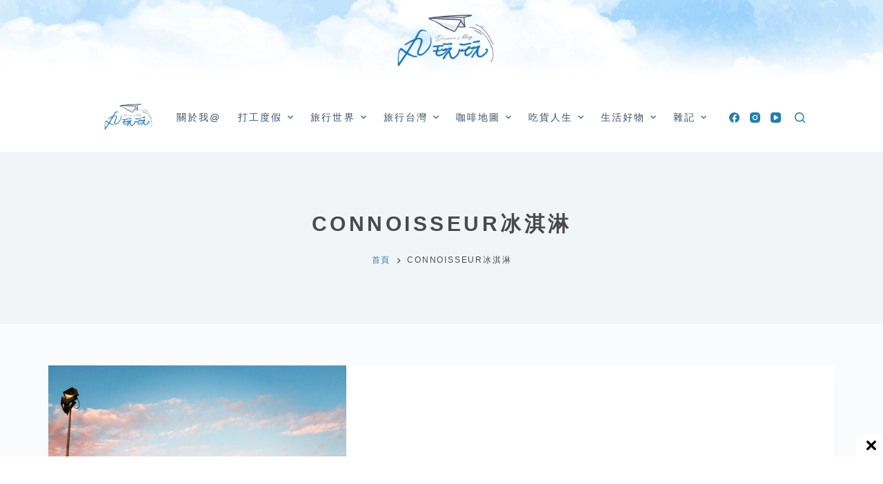

--- FILE ---
content_type: text/html; charset=UTF-8
request_url: https://www.maruplayplay.com/tag/connoisseur%E5%86%B0%E6%B7%87%E6%B7%8B/
body_size: 30557
content:
<!doctype html><html lang="zh-TW" prefix="og: https://ogp.me/ns#"><head><meta charset="UTF-8"><meta name="viewport" content="width=device-width, initial-scale=1, maximum-scale=5, viewport-fit=cover"><link rel="profile" href="https://gmpg.org/xfn/11"><style>img:is([sizes="auto" i], [sizes^="auto," i]) { contain-intrinsic-size: 3000px 1500px }</style><title>| 丸玩玩</title><meta name="robots" content="follow, index, max-snippet:-1, max-video-preview:-1, max-image-preview:large"/><link rel="canonical" href="https://www.maruplayplay.com/tag/connoisseur%e5%86%b0%e6%b7%87%e6%b7%8b/" /><meta property="og:locale" content="zh_TW" /><meta property="og:type" content="article" /><meta property="og:title" content="| 丸玩玩" /><meta property="og:url" content="https://www.maruplayplay.com/tag/connoisseur%e5%86%b0%e6%b7%87%e6%b7%8b/" /><meta property="og:site_name" content="丸玩玩" /><meta name="twitter:card" content="summary_large_image" /><meta name="twitter:title" content="| 丸玩玩" /><meta name="twitter:label1" content="文章" /><meta name="twitter:data1" content="1" /> <script type="application/ld+json" class="rank-math-schema">{"@context":"https://schema.org","@graph":[{"@type":"Person","@id":"https://www.maruplayplay.com/#person","name":"\u4e38\u73a9\u73a9","url":"https://www.maruplayplay.com","image":{"@type":"ImageObject","@id":"https://www.maruplayplay.com/#logo","url":"https://www.maruplayplay.com/wp-content/uploads/cropped-top_banner-1.png","contentUrl":"https://www.maruplayplay.com/wp-content/uploads/cropped-top_banner-1.png","caption":"\u4e38\u73a9\u73a9","inLanguage":"zh-TW","width":"400","height":"246"}},{"@type":"WebSite","@id":"https://www.maruplayplay.com/#website","url":"https://www.maruplayplay.com","name":"\u4e38\u73a9\u73a9","publisher":{"@id":"https://www.maruplayplay.com/#person"},"inLanguage":"zh-TW"},{"@type":"CollectionPage","@id":"https://www.maruplayplay.com/tag/connoisseur%e5%86%b0%e6%b7%87%e6%b7%8b/#webpage","url":"https://www.maruplayplay.com/tag/connoisseur%e5%86%b0%e6%b7%87%e6%b7%8b/","name":"| \u4e38\u73a9\u73a9","isPartOf":{"@id":"https://www.maruplayplay.com/#website"},"inLanguage":"zh-TW"}]}</script> <link rel="alternate" type="application/rss+xml" title="訂閱《丸玩玩》&raquo; 資訊提供" href="https://www.maruplayplay.com/feed/" /><link rel="alternate" type="application/rss+xml" title="訂閱《丸玩玩》&raquo; 留言的資訊提供" href="https://www.maruplayplay.com/comments/feed/" /> <script id="wpp-js" src="https://www.maruplayplay.com/wp-content/plugins/wordpress-popular-posts/assets/js/wpp.min.js?ver=7.3.6" data-sampling="0" data-sampling-rate="100" data-api-url="https://www.maruplayplay.com/wp-json/wordpress-popular-posts" data-post-id="0" data-token="54ee12f6eb" data-lang="0" data-debug="0"></script> <link rel="alternate" type="application/rss+xml" title="訂閱《丸玩玩》&raquo; 標籤〈CONNOISSEUR冰淇淋〉的資訊提供" href="https://www.maruplayplay.com/tag/connoisseur%e5%86%b0%e6%b7%87%e6%b7%8b/feed/" />
<script id="marup-ready" src="[data-uri]" defer></script> <style id="litespeed-ccss">[data-header*=type-1] .ct-header [data-id=logo] .site-logo-container{--logo-max-height:100px}[data-header*=type-1] .ct-header [data-id=logo]{--margin:0px 0px 0 !important;--horizontal-alignment:center}[data-header*=type-1] .ct-header [data-id=menu]>ul>li>a{--fontWeight:500;--textTransform:uppercase;--fontSize:14px;--lineHeight:1.3;--linkInitialColor:var(--paletteColor3)}[data-header*=type-1] .ct-header [data-id=menu] .sub-menu{--linkInitialColor:#fff;--dropdown-background-color:#b6cbde;--fontWeight:500;--fontSize:12px;--dropdown-divider:1px dashed rgba(255,255,255,.1);--box-shadow:0px 10px 20px rgba(41,51,61,.1);--border-radius:0px 0px 2px 2px}[data-header*=type-1] .ct-header [data-row*=middle]{--height:100px;background-color:var(--paletteColor8);--borderTop:none;--borderBottom:none;--box-shadow:none}[data-header*=type-1] .ct-header [data-row*=middle]>div{--borderTop:none;--borderBottom:none}[data-header*=type-1]{--sticky-shrink:70;--header-height:220px;--header-sticky-height:100px}[data-header*=type-1] [data-id=mobile-menu]{--fontWeight:700;--fontSize:20px;--linkInitialColor:#fff;--mobile-menu-divider:none}[data-header*=type-1] #offcanvas .ct-panel-inner{background-color:rgba(18,21,25,.98)}[data-header*=type-1] #offcanvas{--side-panel-width:500px}[data-header*=type-1] [data-behaviour*=side]{--box-shadow:0px 0px 70px rgba(0,0,0,.35)}[data-header*=type-1] [data-id=search]{--icon-color:#2080ad;--icon-hover-color:#003f88}[data-header*=type-1] [data-id=search] .ct-label{--fontWeight:600;--textTransform:uppercase;--fontSize:12px}[data-header*=type-1] #search-modal{--linkInitialColor:var(--paletteColor1);--form-text-initial-color:#fff;--form-text-focus-color:#fff;background-color:#b6cbde}[data-header*=type-1] #search-modal form button{--icon-color:var(--paletteColor1);--search-button-background:var(--paletteColor7)}[data-header*=type-1] [data-id=socials].ct-header-socials .ct-label{--fontWeight:600;--textTransform:uppercase;--fontSize:12px;--visibility:none}[data-header*=type-1] [data-id=socials].ct-header-socials [data-color=custom]{--icon-color:#2080ad;--icon-hover-color:#003f88;--background-color:rgba(218,222,228,.3);--background-hover-color:var(--paletteColor1)}[data-header*=type-1] .ct-header [data-id=text]{--max-width:100%;--fontSize:15px;--lineHeight:1.3}[data-header*=type-1] .ct-header [data-row*=top]{--height:120px;background-position:33% 39%;background-color:var(--paletteColor8);background-image:url(https://maruplayplay.com/wp-content/uploads/sky6.jpg);--borderTop:none;--borderBottom:none;--box-shadow:none}[data-header*=type-1] .ct-header [data-row*=top]>div{--borderTop:none;--borderBottom:none}[data-header*=type-1] [data-id=trigger]{--icon-size:18px}[data-header*=type-1] [data-id=trigger] .ct-label{--fontWeight:600;--textTransform:uppercase;--fontSize:12px}:root{--fontFamily:-apple-system,BlinkMacSystemFont,'Segoe UI',Roboto,Helvetica,Arial,sans-serif,'Apple Color Emoji','Segoe UI Emoji','Segoe UI Symbol';--fontWeight:400;--textTransform:none;--textDecoration:none;--fontSize:15px;--lineHeight:1.8;--letterSpacing:.15em;--buttonFontWeight:500;--buttonFontSize:15px;--has-classic-forms:var(--true);--has-modern-forms:var(--false);--form-field-border-initial-color:var(--border-color);--form-field-border-focus-color:var(--paletteColor1);--form-selection-control-initial-color:var(--border-color);--form-selection-control-accent-color:var(--paletteColor1);--paletteColor1:#75809c;--paletteColor2:#2080ad;--paletteColor3:#3a4f66;--paletteColor4:#192a3d;--paletteColor5:#e1e8ed;--paletteColor6:#f2f5f7;--paletteColor7:#fafbfc;--paletteColor8:#fff;--color:#4a4a4a;--linkInitialColor:#2080ad;--linkHoverColor:var(--paletteColor2);--selectionTextColor:#fff;--selectionBackgroundColor:var(--paletteColor1);--border-color:var(--paletteColor5);--headings-color:var(--paletteColor4);--heading-2-color:#4a4a4a;--heading-3-color:#4a4a4a;--heading-4-color:#4a4a4a;--heading-5-color:#4a4a4a;--heading-6-color:#4a4a4a;--content-spacing:1.5em;--buttonMinHeight:40px;--buttonShadow:none;--buttonTransform:none;--buttonTextInitialColor:#fff;--buttonTextHoverColor:#fff;--buttonInitialColor:var(--paletteColor1);--buttonHoverColor:var(--paletteColor2);--button-border:none;--buttonBorderRadius:3px;--button-padding:5px 20px;--container-max-width:1290px;--content-vertical-spacing:60px;--narrow-container-max-width:860px;--wide-offset:130px}h1{--fontWeight:700;--fontSize:40px;--lineHeight:1.5}h2{--fontWeight:700;--fontSize:26px;--lineHeight:1.5}.ct-breadcrumbs{--fontWeight:600;--textTransform:uppercase;--fontSize:12px}body{background-color:var(--paletteColor7)}[data-prefix=categories] .entry-header .page-title{--fontSize:30px;--heading-color:#4a4a4a}[data-prefix=categories] .entry-header .ct-breadcrumbs{--fontWeight:400}[data-prefix=categories] .hero-section[data-type=type-2]{background-color:var(--paletteColor6);--container-padding:50px 0}[data-prefix=categories] .entry-card .entry-title{--fontSize:20px;--lineHeight:1.3;--heading-color:#4a4a4a}[data-prefix=categories] .entry-excerpt{--color:#828487}[data-prefix=categories] .entry-card .entry-meta{--fontWeight:600;--textTransform:uppercase;--fontSize:10px}[data-prefix=categories] .entry-card{background-color:var(--paletteColor8);--box-shadow:0px 12px 18px -6px rgba(34,56,101,.04)}.ct-back-to-top{--icon-color:var(--paletteColor8);--icon-hover-color:#fff;--top-button-background-color:#b6cbde;--border-radius:2px}@media (max-width:999.98px){[data-header*=type-1] .ct-header [data-row*=middle]{--height:70px}[data-header*=type-1] #offcanvas .ct-panel-inner{background-color:#b6cbde}[data-header*=type-1] #offcanvas{--side-panel-width:65vw}[data-header*=type-1]{--header-height:70px;--header-sticky-height:70px}}@media (max-width:689.98px){[data-header*=type-1] .ct-header [data-id=logo] .site-logo-container{--logo-max-height:80px}[data-header*=type-1] .ct-header [data-row*=middle]{background-position:34% 41%;background-color:var(--paletteColor8);background-image:url(https://maruplayplay.com/wp-content/uploads/sky6.jpg)}[data-header*=type-1] #offcanvas .ct-panel-inner{background-color:#b6cbde}[data-header*=type-1] #offcanvas{--side-panel-width:90vw}:root{--content-vertical-spacing:50px}}:root{--default-editor:var(--true);--border:none;--listIndent:2.5em;--listItemSpacing:.3em;--true:initial;--false:"";--has-link-decoration:var(--true);--has-transparent-header:0;--container-width:min(100%,var(--container-width-base))}@media (max-width:689.98px){:root{--container-width-base:calc(88vw - var(--frame-size,0px)*2)}}@media (min-width:690px){:root{--container-width-base:calc(90vw - var(--frame-size,0px)*2)}}html{-webkit-text-size-adjust:100%;scroll-behavior:smooth}body{overflow-x:hidden;overflow-wrap:break-word;-moz-osx-font-smoothing:grayscale;-webkit-font-smoothing:antialiased}*,*:before,*:after{box-sizing:border-box}body,p,h1,h2,ul,li,img,form,button{margin:0;padding:0;border:none;font-size:inherit;text-align:inherit;line-height:inherit}input{margin:0}img{height:auto;max-width:100%;vertical-align:middle}ul{list-style-type:var(--listStyleType,disc)}body{color:var(--color)}h1{color:var(--heading-color,var(--heading-1-color,var(--headings-color)))}h2{color:var(--heading-color,var(--heading-2-color,var(--headings-color)))}@media (max-width:689.98px){.ct-hidden-sm{display:none!important}}@media (min-width:690px) and (max-width:999.98px){.ct-hidden-md{display:none!important}}@media (min-width:1000px){.ct-hidden-lg{display:none!important}}[hidden]{display:none}html,h1,h2,.menu a,.ct-label,.entry-meta,.entry-excerpt,.ct-breadcrumbs,.ct-header-text,.mobile-menu a{font-family:var(--fontFamily);font-size:var(--fontSize);font-weight:var(--fontWeight);font-style:var(--fontStyle,inherit);line-height:var(--lineHeight);letter-spacing:var(--letterSpacing);text-transform:var(--textTransform);-webkit-text-decoration:var(--textDecoration);text-decoration:var(--textDecoration)}.menu,.entry-meta,.mobile-menu ul{margin-bottom:0;--listIndent:0;--listItemSpacing:0;--listStyleType:none}.skip-link{background-color:#24292e;color:#fff;padding:10px 20px}.show-on-focus{position:absolute;width:1px;height:1px;margin:0;overflow:hidden;clip:rect(1px,1px,1px,1px);top:0;left:0}p{margin-bottom:var(--content-spacing)}h1,h2{margin-bottom:20px}ul{-webkit-padding-start:var(--listIndent);padding-inline-start:var(--listIndent);margin-bottom:var(--content-spacing)}ul li{margin-bottom:var(--listItemSpacing)}ul li:last-child{margin-bottom:0}ul ul{margin-top:var(--listItemSpacing);margin-bottom:0}.entry-content>*{margin-bottom:var(--content-spacing)}.entry-content>*:first-child{margin-top:0!important}.entry-content>*:last-child{margin-bottom:0!important}.ct-lazy>img{opacity:0}.ct-icon,.ct-icon-container svg{position:relative;width:var(--icon-size,15px);height:var(--icon-size,15px);fill:var(--icon-color,var(--color))}.ct-icon-container{display:flex;align-items:center;justify-content:center}[class*=ct-image-container] [class*=ct-ratio]{display:block;width:100%;height:0;padding-bottom:100%}[class*=ct-image-container]{display:var(--display,inline-flex);overflow:hidden;-webkit-mask-image:-webkit-radial-gradient(#fff,#000)}.ct-image-container{position:relative;width:100%;z-index:0}.ct-image-container img{position:absolute;z-index:1;top:0;left:0;width:100%;height:100%;border-radius:inherit}.ct-image-container img{object-fit:var(--object-fit,cover);object-position:var(--object-position,50% 50%)}a{color:var(--linkInitialColor);-webkit-text-decoration:var(--has-link-decoration,var(--textDecoration,none));text-decoration:var(--has-link-decoration,var(--textDecoration,none))}[data-loader]{position:absolute;z-index:0;top:0;left:0;right:0;bottom:0;margin:auto;color:var(--loaderColor,#c5cbd0)}[data-loader=circles]{max-width:var(--loaderSize,40px);max-height:var(--loaderSize,40px);animation-play-state:paused}[data-loader=circles]>span{position:absolute;top:0;left:0;opacity:0;width:100%;height:100%;background:currentColor;border-radius:100%}@keyframes circles{0%{transform:scale(0);opacity:0}5%{opacity:1}100%{transform:scale(1);opacity:0}}@media (prefers-reduced-motion:no-preference){[data-loader=circles]{animation-play-state:paused}[data-loader=circles]>span{animation:circles 1.5s linear infinite}[data-loader=circles]>span:nth-child(1){animation-delay:0s}[data-loader=circles]>span:nth-child(2){animation-delay:.8s}[data-loader=circles]>span:nth-child(3){animation-delay:.4s}}[data-label=left] .ct-label{-webkit-margin-end:.7em;margin-inline-end:.7em}[data-label=right] .ct-label{order:2;-webkit-margin-start:.7em;margin-inline-start:.7em}input[type=search]{-webkit-appearance:none;appearance:none;width:var(--form-field-width,100%);height:var(--form-field-height,40px);font-family:inherit;font-size:var(--form-font-size,16px);color:var(--form-text-initial-color,var(--color));padding:var(--has-classic-forms,var(--form-field-padding,0 12px));border-width:var(--form-field-border-width,1px);border-style:var(--form-field-border-style,solid);border-color:var(--form-field-border-initial-color);border-radius:var(--has-classic-forms,var(--form-field-border-radius,3px));background-color:var(--has-classic-forms,var(--form-field-initial-background))}input[type=search]:-moz-placeholder{opacity:.6;color:inherit}input[type=search]::-moz-placeholder{opacity:.6;color:inherit}input[type=search]:-ms-input-placeholder{opacity:.6;color:inherit}input[type=search]::-webkit-input-placeholder{opacity:.6;color:inherit}.entry-meta{--items-spacing:9px}.entry-meta li{display:inline-block}.entry-meta li:not(:last-of-type){-webkit-margin-end:var(--items-spacing);margin-inline-end:var(--items-spacing)}.entry-meta li:after{-webkit-margin-start:var(--items-spacing);margin-inline-start:var(--items-spacing)}.entry-meta li:after{position:relative;top:-.1em;vertical-align:var(--vertical-align,middle)}.entry-meta[data-type*=slash] li:not(:last-of-type):after{content:'/';--vertical-align:baseline}.ct-breadcrumbs{color:var(--color)}.ct-breadcrumbs>span{display:inline-flex;align-items:center;vertical-align:middle}.ct-breadcrumbs>span .separator{margin:0 8px}.ct-breadcrumbs svg{fill:currentColor}:target{scroll-margin-top:calc(var(--admin-bar,0px) + var(--frame-size,0px) + var(--scroll-margin-top-offset,0px))}[data-header*=sticky]{--scroll-margin-top-offset:calc((var(--header-sticky-height,var(--header-height,0px))*var(--has-transparent-header)*(var(--sticky-shrink,100)/100)) + var(--header-sticky-height,var(--header-height,0px))*(1 - var(--has-transparent-header)))}[type=submit]{display:var(--display,inline-flex);align-items:center;justify-content:center;min-height:var(--buttonMinHeight);padding:var(--button-padding);border:none;-webkit-appearance:none;appearance:none;text-align:center;border-radius:var(--buttonBorderRadius,3px);--has-link-decoration:var(--false)}@media (max-width:479.98px){[type=submit]{--padding:5px 15px}}[type=submit]{position:relative;color:var(--buttonTextInitialColor);border:var(--button-border);background-color:var(--buttonInitialColor)}@media (hover:hover){@supports (filter:blur()){[type=submit]:before{display:var(--buttonShadow,block);position:absolute;z-index:-1;content:'';top:12px;left:10px;right:10px;bottom:0;opacity:0;border-radius:inherit;background:inherit;filter:blur(11px)}}}[type=submit]{font-family:var(--buttonFontFamily,var(--fontFamily));font-size:var(--buttonFontSize);font-weight:var(--buttonFontWeight);font-style:var(--buttonFontStyle);line-height:var(--buttonLineHeight);letter-spacing:var(--buttonLetterSpacing);text-transform:var(--buttonTextTransform);-webkit-text-decoration:var(--buttonTextDecoration);text-decoration:var(--buttonTextDecoration)}[class*=ct-toggle]{display:flex;align-items:center;justify-content:center;position:var(--toggle-button-position,relative);z-index:var(--toggle-button-z-index,initial);-webkit-appearance:none;appearance:none;width:var(--toggle-button-size);height:var(--toggle-button-size);-webkit-margin-start:var(--toggle-button-margin-start,auto);margin-inline-start:var(--toggle-button-margin-start,auto);-webkit-margin-end:var(--toggle-button-margin-end,initial);margin-inline-end:var(--toggle-button-margin-end,initial);padding:var(--toggle-button-padding,0px)!important;box-shadow:var(--toggle-button-shadow,none)!important;border-radius:var(--toggle-button-radius,0)!important;border-width:var(--toggle-button-border-width,0px)!important;border-style:var(--toggle-button-border-style,solid)!important;border-color:var(--toggle-button-border-color,transparent)!important;background:var(--toggle-button-background,transparent)!important}[class*=ct-toggle] svg{transform:var(--toggle-icon-transform)}[class*=ct-toggle-close]{top:var(--toggle-button-top,initial);right:var(--toggle-button-inset-end,0);--icon-size:12px;--icon-color:rgba(255,255,255,.7)}[class*=ct-toggle-close][data-type=type-1]{--outline-offset:5px}.entry-button{font-size:15px}.entry-button[data-type=outline]{display:flex;align-items:center;justify-content:center}.entry-button[data-type=outline]{height:39px;padding:0 18px;border-radius:4px;border:2px solid var(--buttonInitialColor)}.entry-button[data-alignment=right]{align-self:flex-end}.entries:not([data-cards=cover]) .entry-button{margin-top:auto}nav[class*=menu] li a{color:var(--linkInitialColor);--icon-color:var(--linkInitialColor)}.menu{display:flex}.menu li.menu-item{display:flex;align-items:center}.menu>li>.ct-menu-link{white-space:nowrap;justify-content:var(--menu-item-alignment,center);height:var(--menu-item-height,100%);--menu-item-padding:0 calc(var(--menu-items-spacing,25px)/2)}.ct-menu-link{display:flex;align-items:center;position:relative;width:100%;padding:var(--menu-item-padding,0px);border-radius:var(--menu-item-radius,inherit)}[data-menu]>ul>li>a:before,[data-menu]>ul>li>a:after{position:absolute;left:var(--menu-indicator-left,0);right:var(--menu-indicator-right,0);margin:var(--menu-indicator-margin,0);height:var(--menu-indicator-height,2px);opacity:var(--menu-indicator-opacity,0);background-color:var(--menu-indicator-active-color,var(--paletteColor2))}[data-menu]>ul>li>a:before{top:var(--menu-indicator-y-position,0)}[data-menu]>ul>li>a:after{bottom:var(--menu-indicator-y-position,0)}[data-menu*=type-2]>ul>li>a:after{content:'';width:var(--menu-indicator-width,100%)}[data-responsive=no]{overflow:hidden}[data-responsive=no] .sub-menu{display:none}.animated-submenu>.sub-menu{position:var(--dropdown-position,absolute);top:var(--top,100%);z-index:10;min-width:100px;margin-top:var(--sticky-state-dropdown-top-offset,var(--dropdown-top-offset,0));border-radius:var(--border-radius);width:var(--dropdown-width,200px);background-color:var(--dropdown-background-color,var(--paletteColor4));box-shadow:var(--box-shadow)}.animated-submenu>.sub-menu:before{position:absolute;content:'';top:0;left:0;width:100%;height:var(--dropdown-top-offset,0);transform:translateY(-100%)}.ct-toggle-dropdown-desktop{--icon-size:8px;--toggle-button-size:18px;--toggle-button-margin-end:-5px;--toggle-button-margin-start:var(--dropdown-toggle-margin-start,.2em)}.ct-toggle-dropdown-desktop-ghost{flex:0 0 var(--toggle-button-size,18px);right:var(--toggle-ghost-inset-end,calc(var(--menu-items-spacing,25px)/2 + 13px));--toggle-button-size:18px;--toggle-button-margin-end:-18px}.sub-menu{--dropdown-toggle-margin-start:auto;--toggle-ghost-inset-end:calc(var(--dropdown-items-spacing,13px)*1.5 + 13px)}.sub-menu{--menu-item-padding:var(--dropdown-items-spacing,13px) calc(var(--dropdown-items-spacing,13px)*1.5)}.sub-menu li{border-top:var(--dropdown-divider)}.animated-submenu>.sub-menu{opacity:0;visibility:hidden}[data-dropdown*=type-1] .animated-submenu>.sub-menu{transform:translate3d(0,10px,0)}.mobile-menu{width:100%}.mobile-menu li{display:flex;flex-direction:column;align-items:var(--horizontal-alignment)}.mobile-menu .ct-menu-link{text-align:var(--text-horizontal-alignment);justify-content:var(--horizontal-alignment);--menu-item-padding:var(--items-vertical-spacing,5px) 0}.mobile-menu .ct-sub-menu-parent{display:flex;align-items:center;column-gap:10px}.mobile-menu [class*=children]>ul{position:relative;width:calc(100% + 10px);-webkit-margin-end:-10px;margin-inline-end:-10px;-webkit-padding-end:10px;padding-inline-end:10px;overflow:hidden;-webkit-padding-start:calc(30px*var(--has-indentation,1));padding-inline-start:calc(30px*var(--has-indentation,1))}.mobile-menu[data-interaction=click] [class*=children]:not(.dropdown-active)>ul{display:none}#header{position:relative;z-index:50}@media (max-width:999.98px){#header [data-device=desktop]{display:none}}@media (min-width:1000px){#header [data-device=mobile]{display:none}}#header [data-row]{position:var(--position,relative);box-shadow:var(--box-shadow);border-top:var(--borderTop);border-bottom:var(--borderBottom)}#header [data-row]>div{min-height:var(--shrink-height,var(--height));border-top:var(--borderTop);border-bottom:var(--borderBottom)}#header [data-row*=top]{z-index:3}#header [data-row*=middle]{z-index:2}#header [data-column]{min-height:inherit}#header [data-column=middle]{display:flex}#header [data-column=start],#header [data-column=end]{min-width:0}#header [data-column-set='1'] [data-column=middle] [data-items]{width:100%}#header [data-column-set='2']>div{display:grid;grid-template-columns:auto auto}#header [data-column-set='3']>div{display:grid;grid-template-columns:1fr var(--middle-column-width,auto) 1fr}[data-placements]{display:grid}[data-column=middle]>[data-items]{justify-content:center}[data-column=start]>[data-items=secondary]{justify-content:flex-end}[data-column=end]>[data-items=primary]{justify-content:flex-end}#header [data-items]{display:flex;align-items:center;min-width:0}#header [data-items]>*{margin:var(--margin,0 10px)}[data-column=start] [data-items=primary]>*:first-child{--margin:0 10px 0 0}[data-column=end] [data-items=primary]>*:last-child{--margin:0 0 0 10px}.ct-header-text{display:flex;align-items:var(--align-items,center)}.ct-social-box,.ct-header-search,.ct-header-trigger{--linkInitialColor:var(--color)}.ct-header-search .ct-label,.ct-header-trigger .ct-label{color:var(--linkInitialColor)}[class*=header-menu]{display:flex;align-items:center;height:100%;min-width:0}[class*=header-menu] .menu{height:inherit}#search-modal{--vertical-alignment:initial}#search-modal input{--has-classic-forms:var(--false);--form-field-border-width:0 0 1px;--form-field-border-initial-color:rgba(255,255,255,.2)}@media (max-width:689.98px){#search-modal input{--form-font-size:22px;--form-field-height:70px;--form-field-padding:0px;margin-bottom:25px}}@media (min-width:690px){#search-modal input{--form-font-size:35px;--form-field-height:90px;--form-field-padding:0 50px 0 0;margin-bottom:35px}}#search-modal form{width:100%;margin:auto;max-width:var(--max-width,800px)}@media (max-width:999.98px){#search-modal form{--max-width:90%}}#search-modal form button{--icon-color:rgba(255,255,255,.7);--icon-focus-color:#fff;--icon-size:calc(100%/3);--search-button-border-radius:100%;--search-button-background:var(--paletteColor1);--search-button-focus-background:var(--paletteColor1)}@media (max-width:689.98px){#search-modal form button{--search-button-size:40px;top:calc(35px - 20px)}}@media (min-width:690px){#search-modal form button{--search-button-size:48px;top:calc(45px - 24px)}}#search-modal form button [data-loader]{--loaderColor:#fff}.ct-header-text{color:var(--color);text-align:var(--horizontal-alignment);--heading-color:var(--color)}.ct-header-text .entry-content{width:100%}.ct-header-trigger{--toggle-button-radius:3px}.ct-header-trigger .ct-icon rect{transform-origin:50% 50%}.site-branding{display:flex;text-align:var(--horizontal-alignment)}.site-branding:not([data-logo=top]){align-items:center}.site-branding img{max-width:initial}.site-logo-container{height:var(--logo-shrink-height,var(--logo-max-height,50px))}.site-logo-container img{width:auto;object-fit:contain}.site-logo-container img{height:inherit;vertical-align:initial}#offcanvas .ct-panel-content{--margin:20px 0}#offcanvas .ct-panel-content>*{margin:var(--margin)}#offcanvas .ct-panel-content>*:first-child{margin-top:0}#offcanvas .ct-panel-content>*:last-child{margin-bottom:0}@media (max-width:999.98px){#offcanvas [data-device=desktop]{display:none}}@media (min-width:1000px){#offcanvas [data-device=mobile]{display:none}}form.search-form{position:relative}form.search-form input{position:relative}form.search-form input::-webkit-search-decoration,form.search-form input::-webkit-search-cancel-button,form.search-form input::-webkit-search-results-button,form.search-form input::-webkit-search-results-decoration{-webkit-appearance:none}form.search-form button{position:absolute;top:0;right:0;padding:initial;width:var(--search-button-size,var(--form-field-height,40px));min-height:var(--search-button-size,var(--form-field-height,40px));border:none;box-shadow:none;border-radius:var(--search-button-border-radius,0px);background:var(--search-button-background);--buttonShadow:none;--buttonTransform:none}form.search-form button [data-loader]{opacity:0;visibility:hidden;--loaderSize:30px;--loaderColor:rgba(44,62,80,.2)}[data-behaviour*=side] .ct-panel-inner{position:absolute;top:0;bottom:0;max-width:var(--side-panel-width,500px);box-shadow:var(--box-shadow)}[data-behaviour*=right-side] .ct-panel-inner{right:0;transform:translate3d(20%,0,0)}.ct-panel{display:flex;flex-direction:column;position:fixed;z-index:999999;top:var(--admin-bar,0px);left:0;right:0;bottom:0;opacity:0;visibility:hidden;content-visibility:auto}.ct-panel .ct-panel-inner{display:flex;flex-direction:column;width:100%;height:100%;box-shadow:var(--box-shadow)}@media (max-width:689.98px){.ct-panel{--panel-padding:25px}}.ct-panel-actions{display:flex;align-items:center;padding:var(--panel-padding,35px);padding-bottom:0}@media (max-width:689.98px){.ct-panel-actions{padding-top:20px}}@media (min-width:690px){.ct-panel-actions{padding-top:30px}}.ct-panel-content{flex:1;display:flex;flex-direction:column;justify-content:var(--vertical-alignment,flex-start);align-items:var(--horizontal-alignment,flex-start);overflow:var(--overflow,auto);padding:var(--panel-padding,35px);padding-top:20px;box-sizing:border-box}.ct-social-box{display:inline-flex;flex-direction:var(--items-direction,row);flex-wrap:var(--wrap,wrap);margin-top:calc(var(--spacing,15px)*-1);margin-left:calc(var(--spacing,15px)/-2);margin-right:calc(var(--spacing,15px)/-2)}.ct-social-box a{display:flex;align-items:center;margin-top:var(--spacing,15px);margin-left:calc(var(--spacing,15px)/2);margin-right:calc(var(--spacing,15px)/2)}#main-container{display:flex;flex-direction:column;position:relative;min-height:calc(100vh - var(--admin-bar,0px) - var(--frame-size,0px)*2)}#main-container .site-main{flex-grow:1}[class*=ct-container]{margin-left:auto;margin-right:auto}.ct-container,.ct-container-narrow{width:var(--container-width)}.ct-container{max-width:var(--container-max-width)}.ct-container-narrow{max-width:var(--narrow-container-max-width)}@media (max-width:689.98px){.ct-container-fluid{width:88vw}}@media (min-width:690px) and (max-width:999.98px){.ct-container-fluid{width:90vw}}@media (min-width:1000px){.ct-container-fluid{width:calc(100vw - 60px)}}[data-vertical-spacing*=top]{padding-top:var(--content-vertical-spacing)}[data-vertical-spacing*=bottom]{padding-bottom:var(--content-vertical-spacing)}@media (max-width:689.98px){[data-layout=simple] article{flex-direction:column}}@media (min-width:690px){[data-layout=simple] article .card-content{align-self:center}}@media (max-width:689.98px){[data-layout=simple] article>.ct-image-container{margin-bottom:35px!important}}@media (min-width:690px){[data-layout=simple] article>.ct-image-container{flex-shrink:0;max-width:42%;-webkit-margin-end:35px!important;margin-inline-end:35px!important}}@media (min-width:690px){[data-layout=simple][data-cards=boxed] .entry-card .boundless-image{width:100%;margin-bottom:calc(var(--card-inner-spacing,30px)*-1)}}.entry-card{display:flex;text-align:var(--horizontal-alignment)}.entry-card .entry-title{margin:initial;--linkInitialColor:initial}.entry-card .entry-excerpt{color:var(--color);word-break:break-word}.entry-card .entry-excerpt p:last-child{margin-bottom:0}.entry-card .entry-meta{color:var(--color);--linkInitialColor:var(--color)}[data-layout=simple] .card-content{display:flex;flex-direction:column}[data-layout=simple] .card-content>*:not(:last-child){margin-bottom:20px}[data-layout=simple] .card-content>*:not(:last-child).entry-meta{margin-bottom:15px}[data-cards=boxed] .entry-card{padding:var(--card-inner-spacing,30px);border:var(--card-border,none);box-shadow:var(--box-shadow);border-radius:var(--borderRadius)}.entry-card .ct-image-container img{height:100%}.entry-card .boundless-image{width:initial;margin-left:calc(var(--card-inner-spacing,30px)*-1);margin-right:calc(var(--card-inner-spacing,30px)*-1)}.entry-card .boundless-image:first-child{border-top-left-radius:inherit;border-top-right-radius:inherit;margin-top:calc(var(--card-inner-spacing,30px)*-1)}@media (min-width:690px){[data-layout=simple] .entry-card .boundless-image{border-top-right-radius:0;border-bottom-left-radius:inherit}}.entry-content:after{display:table;clear:both;content:''}:root{--e-global-color-blocksy_palette_1:var(--paletteColor1);--e-global-color-blocksy_palette_2:var(--paletteColor2);--e-global-color-blocksy_palette_3:var(--paletteColor3);--e-global-color-blocksy_palette_4:var(--paletteColor4);--e-global-color-blocksy_palette_5:var(--paletteColor5);--e-global-color-blocksy_palette_6:var(--paletteColor6);--e-global-color-blocksy_palette_7:var(--paletteColor7);--e-global-color-blocksy_palette_8:var(--paletteColor8)}@media (min-width:1000px){[data-vertical-spacing='top:bottom']{--sidebar-helper-top:calc(var(--content-vertical-spacing)*-1);--sidebar-helper-height:calc(100% + var(--content-vertical-spacing)*2)}}.hero-section[data-type=type-2]{position:relative;z-index:1;padding-top:calc(var(--has-transparent-header)*var(--header-height))}.hero-section[data-type=type-2]>[class*=ct-container]{display:flex;flex-direction:column;justify-content:var(--vertical-alignment,center);text-align:var(--alignment,center);position:relative;z-index:2;padding:var(--container-padding,50px 0);min-height:var(--min-height,250px)}.entry-header>*:not(:first-child){margin-top:var(--itemSpacing,20px)}.entry-header .page-title{margin-bottom:0}.ct-back-to-top{position:fixed;z-index:100;bottom:calc(var(--frame-size,0px) + var(--back-top-bottom-offset,25px));display:flex;align-items:center;justify-content:center;padding:12px;opacity:var(--opacity,0);visibility:var(--visibility,hidden);transform:var(--transform,translate3d(0,15px,0));background:var(--top-button-background-color,var(--paletteColor3));box-shadow:var(--box-shadow);border-radius:var(--border-radius,2px);--icon-size:12px}.ct-back-to-top[data-alignment=right]{right:calc(var(--frame-size,0px) + var(--back-top-side-offset,25px))}p{text-align:justify}</style><link rel="preload" data-asynced="1" data-optimized="2" as="style" onload="this.onload=null;this.rel='stylesheet'" href="https://www.maruplayplay.com/wp-content/litespeed/css/95a04f72db555fd2a92f572ddf1f35da.css?ver=d33ed" /><script src="[data-uri]" defer></script> <style id='global-styles-inline-css'>:root{--wp--preset--aspect-ratio--square: 1;--wp--preset--aspect-ratio--4-3: 4/3;--wp--preset--aspect-ratio--3-4: 3/4;--wp--preset--aspect-ratio--3-2: 3/2;--wp--preset--aspect-ratio--2-3: 2/3;--wp--preset--aspect-ratio--16-9: 16/9;--wp--preset--aspect-ratio--9-16: 9/16;--wp--preset--color--black: #000000;--wp--preset--color--cyan-bluish-gray: #abb8c3;--wp--preset--color--white: #ffffff;--wp--preset--color--pale-pink: #f78da7;--wp--preset--color--vivid-red: #cf2e2e;--wp--preset--color--luminous-vivid-orange: #ff6900;--wp--preset--color--luminous-vivid-amber: #fcb900;--wp--preset--color--light-green-cyan: #7bdcb5;--wp--preset--color--vivid-green-cyan: #00d084;--wp--preset--color--pale-cyan-blue: #8ed1fc;--wp--preset--color--vivid-cyan-blue: #0693e3;--wp--preset--color--vivid-purple: #9b51e0;--wp--preset--color--palette-color-1: var(--theme-palette-color-1, #75809c);--wp--preset--color--palette-color-2: var(--theme-palette-color-2, #2080ad);--wp--preset--color--palette-color-3: var(--theme-palette-color-3, #3A4F66);--wp--preset--color--palette-color-4: var(--theme-palette-color-4, #192a3d);--wp--preset--color--palette-color-5: var(--theme-palette-color-5, #e1e8ed);--wp--preset--color--palette-color-6: var(--theme-palette-color-6, #f2f5f7);--wp--preset--color--palette-color-7: var(--theme-palette-color-7, #FAFBFC);--wp--preset--color--palette-color-8: var(--theme-palette-color-8, #ffffff);--wp--preset--gradient--vivid-cyan-blue-to-vivid-purple: linear-gradient(135deg,rgba(6,147,227,1) 0%,rgb(155,81,224) 100%);--wp--preset--gradient--light-green-cyan-to-vivid-green-cyan: linear-gradient(135deg,rgb(122,220,180) 0%,rgb(0,208,130) 100%);--wp--preset--gradient--luminous-vivid-amber-to-luminous-vivid-orange: linear-gradient(135deg,rgba(252,185,0,1) 0%,rgba(255,105,0,1) 100%);--wp--preset--gradient--luminous-vivid-orange-to-vivid-red: linear-gradient(135deg,rgba(255,105,0,1) 0%,rgb(207,46,46) 100%);--wp--preset--gradient--very-light-gray-to-cyan-bluish-gray: linear-gradient(135deg,rgb(238,238,238) 0%,rgb(169,184,195) 100%);--wp--preset--gradient--cool-to-warm-spectrum: linear-gradient(135deg,rgb(74,234,220) 0%,rgb(151,120,209) 20%,rgb(207,42,186) 40%,rgb(238,44,130) 60%,rgb(251,105,98) 80%,rgb(254,248,76) 100%);--wp--preset--gradient--blush-light-purple: linear-gradient(135deg,rgb(255,206,236) 0%,rgb(152,150,240) 100%);--wp--preset--gradient--blush-bordeaux: linear-gradient(135deg,rgb(254,205,165) 0%,rgb(254,45,45) 50%,rgb(107,0,62) 100%);--wp--preset--gradient--luminous-dusk: linear-gradient(135deg,rgb(255,203,112) 0%,rgb(199,81,192) 50%,rgb(65,88,208) 100%);--wp--preset--gradient--pale-ocean: linear-gradient(135deg,rgb(255,245,203) 0%,rgb(182,227,212) 50%,rgb(51,167,181) 100%);--wp--preset--gradient--electric-grass: linear-gradient(135deg,rgb(202,248,128) 0%,rgb(113,206,126) 100%);--wp--preset--gradient--midnight: linear-gradient(135deg,rgb(2,3,129) 0%,rgb(40,116,252) 100%);--wp--preset--gradient--juicy-peach: linear-gradient(to right, #ffecd2 0%, #fcb69f 100%);--wp--preset--gradient--young-passion: linear-gradient(to right, #ff8177 0%, #ff867a 0%, #ff8c7f 21%, #f99185 52%, #cf556c 78%, #b12a5b 100%);--wp--preset--gradient--true-sunset: linear-gradient(to right, #fa709a 0%, #fee140 100%);--wp--preset--gradient--morpheus-den: linear-gradient(to top, #30cfd0 0%, #330867 100%);--wp--preset--gradient--plum-plate: linear-gradient(135deg, #667eea 0%, #764ba2 100%);--wp--preset--gradient--aqua-splash: linear-gradient(15deg, #13547a 0%, #80d0c7 100%);--wp--preset--gradient--love-kiss: linear-gradient(to top, #ff0844 0%, #ffb199 100%);--wp--preset--gradient--new-retrowave: linear-gradient(to top, #3b41c5 0%, #a981bb 49%, #ffc8a9 100%);--wp--preset--gradient--plum-bath: linear-gradient(to top, #cc208e 0%, #6713d2 100%);--wp--preset--gradient--high-flight: linear-gradient(to right, #0acffe 0%, #495aff 100%);--wp--preset--gradient--teen-party: linear-gradient(-225deg, #FF057C 0%, #8D0B93 50%, #321575 100%);--wp--preset--gradient--fabled-sunset: linear-gradient(-225deg, #231557 0%, #44107A 29%, #FF1361 67%, #FFF800 100%);--wp--preset--gradient--arielle-smile: radial-gradient(circle 248px at center, #16d9e3 0%, #30c7ec 47%, #46aef7 100%);--wp--preset--gradient--itmeo-branding: linear-gradient(180deg, #2af598 0%, #009efd 100%);--wp--preset--gradient--deep-blue: linear-gradient(to right, #6a11cb 0%, #2575fc 100%);--wp--preset--gradient--strong-bliss: linear-gradient(to right, #f78ca0 0%, #f9748f 19%, #fd868c 60%, #fe9a8b 100%);--wp--preset--gradient--sweet-period: linear-gradient(to top, #3f51b1 0%, #5a55ae 13%, #7b5fac 25%, #8f6aae 38%, #a86aa4 50%, #cc6b8e 62%, #f18271 75%, #f3a469 87%, #f7c978 100%);--wp--preset--gradient--purple-division: linear-gradient(to top, #7028e4 0%, #e5b2ca 100%);--wp--preset--gradient--cold-evening: linear-gradient(to top, #0c3483 0%, #a2b6df 100%, #6b8cce 100%, #a2b6df 100%);--wp--preset--gradient--mountain-rock: linear-gradient(to right, #868f96 0%, #596164 100%);--wp--preset--gradient--desert-hump: linear-gradient(to top, #c79081 0%, #dfa579 100%);--wp--preset--gradient--ethernal-constance: linear-gradient(to top, #09203f 0%, #537895 100%);--wp--preset--gradient--happy-memories: linear-gradient(-60deg, #ff5858 0%, #f09819 100%);--wp--preset--gradient--grown-early: linear-gradient(to top, #0ba360 0%, #3cba92 100%);--wp--preset--gradient--morning-salad: linear-gradient(-225deg, #B7F8DB 0%, #50A7C2 100%);--wp--preset--gradient--night-call: linear-gradient(-225deg, #AC32E4 0%, #7918F2 48%, #4801FF 100%);--wp--preset--gradient--mind-crawl: linear-gradient(-225deg, #473B7B 0%, #3584A7 51%, #30D2BE 100%);--wp--preset--gradient--angel-care: linear-gradient(-225deg, #FFE29F 0%, #FFA99F 48%, #FF719A 100%);--wp--preset--gradient--juicy-cake: linear-gradient(to top, #e14fad 0%, #f9d423 100%);--wp--preset--gradient--rich-metal: linear-gradient(to right, #d7d2cc 0%, #304352 100%);--wp--preset--gradient--mole-hall: linear-gradient(-20deg, #616161 0%, #9bc5c3 100%);--wp--preset--gradient--cloudy-knoxville: linear-gradient(120deg, #fdfbfb 0%, #ebedee 100%);--wp--preset--gradient--soft-grass: linear-gradient(to top, #c1dfc4 0%, #deecdd 100%);--wp--preset--gradient--saint-petersburg: linear-gradient(135deg, #f5f7fa 0%, #c3cfe2 100%);--wp--preset--gradient--everlasting-sky: linear-gradient(135deg, #fdfcfb 0%, #e2d1c3 100%);--wp--preset--gradient--kind-steel: linear-gradient(-20deg, #e9defa 0%, #fbfcdb 100%);--wp--preset--gradient--over-sun: linear-gradient(60deg, #abecd6 0%, #fbed96 100%);--wp--preset--gradient--premium-white: linear-gradient(to top, #d5d4d0 0%, #d5d4d0 1%, #eeeeec 31%, #efeeec 75%, #e9e9e7 100%);--wp--preset--gradient--clean-mirror: linear-gradient(45deg, #93a5cf 0%, #e4efe9 100%);--wp--preset--gradient--wild-apple: linear-gradient(to top, #d299c2 0%, #fef9d7 100%);--wp--preset--gradient--snow-again: linear-gradient(to top, #e6e9f0 0%, #eef1f5 100%);--wp--preset--gradient--confident-cloud: linear-gradient(to top, #dad4ec 0%, #dad4ec 1%, #f3e7e9 100%);--wp--preset--gradient--glass-water: linear-gradient(to top, #dfe9f3 0%, white 100%);--wp--preset--gradient--perfect-white: linear-gradient(-225deg, #E3FDF5 0%, #FFE6FA 100%);--wp--preset--font-size--small: 13px;--wp--preset--font-size--medium: 20px;--wp--preset--font-size--large: clamp(22px, 1.375rem + ((1vw - 3.2px) * 0.625), 30px);--wp--preset--font-size--x-large: clamp(30px, 1.875rem + ((1vw - 3.2px) * 1.563), 50px);--wp--preset--font-size--xx-large: clamp(45px, 2.813rem + ((1vw - 3.2px) * 2.734), 80px);--wp--preset--spacing--20: 0.44rem;--wp--preset--spacing--30: 0.67rem;--wp--preset--spacing--40: 1rem;--wp--preset--spacing--50: 1.5rem;--wp--preset--spacing--60: 2.25rem;--wp--preset--spacing--70: 3.38rem;--wp--preset--spacing--80: 5.06rem;--wp--preset--shadow--natural: 6px 6px 9px rgba(0, 0, 0, 0.2);--wp--preset--shadow--deep: 12px 12px 50px rgba(0, 0, 0, 0.4);--wp--preset--shadow--sharp: 6px 6px 0px rgba(0, 0, 0, 0.2);--wp--preset--shadow--outlined: 6px 6px 0px -3px rgba(255, 255, 255, 1), 6px 6px rgba(0, 0, 0, 1);--wp--preset--shadow--crisp: 6px 6px 0px rgba(0, 0, 0, 1);}:root { --wp--style--global--content-size: var(--theme-block-max-width);--wp--style--global--wide-size: var(--theme-block-wide-max-width); }:where(body) { margin: 0; }.wp-site-blocks > .alignleft { float: left; margin-right: 2em; }.wp-site-blocks > .alignright { float: right; margin-left: 2em; }.wp-site-blocks > .aligncenter { justify-content: center; margin-left: auto; margin-right: auto; }:where(.wp-site-blocks) > * { margin-block-start: var(--theme-content-spacing); margin-block-end: 0; }:where(.wp-site-blocks) > :first-child { margin-block-start: 0; }:where(.wp-site-blocks) > :last-child { margin-block-end: 0; }:root { --wp--style--block-gap: var(--theme-content-spacing); }:root :where(.is-layout-flow) > :first-child{margin-block-start: 0;}:root :where(.is-layout-flow) > :last-child{margin-block-end: 0;}:root :where(.is-layout-flow) > *{margin-block-start: var(--theme-content-spacing);margin-block-end: 0;}:root :where(.is-layout-constrained) > :first-child{margin-block-start: 0;}:root :where(.is-layout-constrained) > :last-child{margin-block-end: 0;}:root :where(.is-layout-constrained) > *{margin-block-start: var(--theme-content-spacing);margin-block-end: 0;}:root :where(.is-layout-flex){gap: var(--theme-content-spacing);}:root :where(.is-layout-grid){gap: var(--theme-content-spacing);}.is-layout-flow > .alignleft{float: left;margin-inline-start: 0;margin-inline-end: 2em;}.is-layout-flow > .alignright{float: right;margin-inline-start: 2em;margin-inline-end: 0;}.is-layout-flow > .aligncenter{margin-left: auto !important;margin-right: auto !important;}.is-layout-constrained > .alignleft{float: left;margin-inline-start: 0;margin-inline-end: 2em;}.is-layout-constrained > .alignright{float: right;margin-inline-start: 2em;margin-inline-end: 0;}.is-layout-constrained > .aligncenter{margin-left: auto !important;margin-right: auto !important;}.is-layout-constrained > :where(:not(.alignleft):not(.alignright):not(.alignfull)){max-width: var(--wp--style--global--content-size);margin-left: auto !important;margin-right: auto !important;}.is-layout-constrained > .alignwide{max-width: var(--wp--style--global--wide-size);}body .is-layout-flex{display: flex;}.is-layout-flex{flex-wrap: wrap;align-items: center;}.is-layout-flex > :is(*, div){margin: 0;}body .is-layout-grid{display: grid;}.is-layout-grid > :is(*, div){margin: 0;}body{padding-top: 0px;padding-right: 0px;padding-bottom: 0px;padding-left: 0px;}.has-black-color{color: var(--wp--preset--color--black) !important;}.has-cyan-bluish-gray-color{color: var(--wp--preset--color--cyan-bluish-gray) !important;}.has-white-color{color: var(--wp--preset--color--white) !important;}.has-pale-pink-color{color: var(--wp--preset--color--pale-pink) !important;}.has-vivid-red-color{color: var(--wp--preset--color--vivid-red) !important;}.has-luminous-vivid-orange-color{color: var(--wp--preset--color--luminous-vivid-orange) !important;}.has-luminous-vivid-amber-color{color: var(--wp--preset--color--luminous-vivid-amber) !important;}.has-light-green-cyan-color{color: var(--wp--preset--color--light-green-cyan) !important;}.has-vivid-green-cyan-color{color: var(--wp--preset--color--vivid-green-cyan) !important;}.has-pale-cyan-blue-color{color: var(--wp--preset--color--pale-cyan-blue) !important;}.has-vivid-cyan-blue-color{color: var(--wp--preset--color--vivid-cyan-blue) !important;}.has-vivid-purple-color{color: var(--wp--preset--color--vivid-purple) !important;}.has-palette-color-1-color{color: var(--wp--preset--color--palette-color-1) !important;}.has-palette-color-2-color{color: var(--wp--preset--color--palette-color-2) !important;}.has-palette-color-3-color{color: var(--wp--preset--color--palette-color-3) !important;}.has-palette-color-4-color{color: var(--wp--preset--color--palette-color-4) !important;}.has-palette-color-5-color{color: var(--wp--preset--color--palette-color-5) !important;}.has-palette-color-6-color{color: var(--wp--preset--color--palette-color-6) !important;}.has-palette-color-7-color{color: var(--wp--preset--color--palette-color-7) !important;}.has-palette-color-8-color{color: var(--wp--preset--color--palette-color-8) !important;}.has-black-background-color{background-color: var(--wp--preset--color--black) !important;}.has-cyan-bluish-gray-background-color{background-color: var(--wp--preset--color--cyan-bluish-gray) !important;}.has-white-background-color{background-color: var(--wp--preset--color--white) !important;}.has-pale-pink-background-color{background-color: var(--wp--preset--color--pale-pink) !important;}.has-vivid-red-background-color{background-color: var(--wp--preset--color--vivid-red) !important;}.has-luminous-vivid-orange-background-color{background-color: var(--wp--preset--color--luminous-vivid-orange) !important;}.has-luminous-vivid-amber-background-color{background-color: var(--wp--preset--color--luminous-vivid-amber) !important;}.has-light-green-cyan-background-color{background-color: var(--wp--preset--color--light-green-cyan) !important;}.has-vivid-green-cyan-background-color{background-color: var(--wp--preset--color--vivid-green-cyan) !important;}.has-pale-cyan-blue-background-color{background-color: var(--wp--preset--color--pale-cyan-blue) !important;}.has-vivid-cyan-blue-background-color{background-color: var(--wp--preset--color--vivid-cyan-blue) !important;}.has-vivid-purple-background-color{background-color: var(--wp--preset--color--vivid-purple) !important;}.has-palette-color-1-background-color{background-color: var(--wp--preset--color--palette-color-1) !important;}.has-palette-color-2-background-color{background-color: var(--wp--preset--color--palette-color-2) !important;}.has-palette-color-3-background-color{background-color: var(--wp--preset--color--palette-color-3) !important;}.has-palette-color-4-background-color{background-color: var(--wp--preset--color--palette-color-4) !important;}.has-palette-color-5-background-color{background-color: var(--wp--preset--color--palette-color-5) !important;}.has-palette-color-6-background-color{background-color: var(--wp--preset--color--palette-color-6) !important;}.has-palette-color-7-background-color{background-color: var(--wp--preset--color--palette-color-7) !important;}.has-palette-color-8-background-color{background-color: var(--wp--preset--color--palette-color-8) !important;}.has-black-border-color{border-color: var(--wp--preset--color--black) !important;}.has-cyan-bluish-gray-border-color{border-color: var(--wp--preset--color--cyan-bluish-gray) !important;}.has-white-border-color{border-color: var(--wp--preset--color--white) !important;}.has-pale-pink-border-color{border-color: var(--wp--preset--color--pale-pink) !important;}.has-vivid-red-border-color{border-color: var(--wp--preset--color--vivid-red) !important;}.has-luminous-vivid-orange-border-color{border-color: var(--wp--preset--color--luminous-vivid-orange) !important;}.has-luminous-vivid-amber-border-color{border-color: var(--wp--preset--color--luminous-vivid-amber) !important;}.has-light-green-cyan-border-color{border-color: var(--wp--preset--color--light-green-cyan) !important;}.has-vivid-green-cyan-border-color{border-color: var(--wp--preset--color--vivid-green-cyan) !important;}.has-pale-cyan-blue-border-color{border-color: var(--wp--preset--color--pale-cyan-blue) !important;}.has-vivid-cyan-blue-border-color{border-color: var(--wp--preset--color--vivid-cyan-blue) !important;}.has-vivid-purple-border-color{border-color: var(--wp--preset--color--vivid-purple) !important;}.has-palette-color-1-border-color{border-color: var(--wp--preset--color--palette-color-1) !important;}.has-palette-color-2-border-color{border-color: var(--wp--preset--color--palette-color-2) !important;}.has-palette-color-3-border-color{border-color: var(--wp--preset--color--palette-color-3) !important;}.has-palette-color-4-border-color{border-color: var(--wp--preset--color--palette-color-4) !important;}.has-palette-color-5-border-color{border-color: var(--wp--preset--color--palette-color-5) !important;}.has-palette-color-6-border-color{border-color: var(--wp--preset--color--palette-color-6) !important;}.has-palette-color-7-border-color{border-color: var(--wp--preset--color--palette-color-7) !important;}.has-palette-color-8-border-color{border-color: var(--wp--preset--color--palette-color-8) !important;}.has-vivid-cyan-blue-to-vivid-purple-gradient-background{background: var(--wp--preset--gradient--vivid-cyan-blue-to-vivid-purple) !important;}.has-light-green-cyan-to-vivid-green-cyan-gradient-background{background: var(--wp--preset--gradient--light-green-cyan-to-vivid-green-cyan) !important;}.has-luminous-vivid-amber-to-luminous-vivid-orange-gradient-background{background: var(--wp--preset--gradient--luminous-vivid-amber-to-luminous-vivid-orange) !important;}.has-luminous-vivid-orange-to-vivid-red-gradient-background{background: var(--wp--preset--gradient--luminous-vivid-orange-to-vivid-red) !important;}.has-very-light-gray-to-cyan-bluish-gray-gradient-background{background: var(--wp--preset--gradient--very-light-gray-to-cyan-bluish-gray) !important;}.has-cool-to-warm-spectrum-gradient-background{background: var(--wp--preset--gradient--cool-to-warm-spectrum) !important;}.has-blush-light-purple-gradient-background{background: var(--wp--preset--gradient--blush-light-purple) !important;}.has-blush-bordeaux-gradient-background{background: var(--wp--preset--gradient--blush-bordeaux) !important;}.has-luminous-dusk-gradient-background{background: var(--wp--preset--gradient--luminous-dusk) !important;}.has-pale-ocean-gradient-background{background: var(--wp--preset--gradient--pale-ocean) !important;}.has-electric-grass-gradient-background{background: var(--wp--preset--gradient--electric-grass) !important;}.has-midnight-gradient-background{background: var(--wp--preset--gradient--midnight) !important;}.has-juicy-peach-gradient-background{background: var(--wp--preset--gradient--juicy-peach) !important;}.has-young-passion-gradient-background{background: var(--wp--preset--gradient--young-passion) !important;}.has-true-sunset-gradient-background{background: var(--wp--preset--gradient--true-sunset) !important;}.has-morpheus-den-gradient-background{background: var(--wp--preset--gradient--morpheus-den) !important;}.has-plum-plate-gradient-background{background: var(--wp--preset--gradient--plum-plate) !important;}.has-aqua-splash-gradient-background{background: var(--wp--preset--gradient--aqua-splash) !important;}.has-love-kiss-gradient-background{background: var(--wp--preset--gradient--love-kiss) !important;}.has-new-retrowave-gradient-background{background: var(--wp--preset--gradient--new-retrowave) !important;}.has-plum-bath-gradient-background{background: var(--wp--preset--gradient--plum-bath) !important;}.has-high-flight-gradient-background{background: var(--wp--preset--gradient--high-flight) !important;}.has-teen-party-gradient-background{background: var(--wp--preset--gradient--teen-party) !important;}.has-fabled-sunset-gradient-background{background: var(--wp--preset--gradient--fabled-sunset) !important;}.has-arielle-smile-gradient-background{background: var(--wp--preset--gradient--arielle-smile) !important;}.has-itmeo-branding-gradient-background{background: var(--wp--preset--gradient--itmeo-branding) !important;}.has-deep-blue-gradient-background{background: var(--wp--preset--gradient--deep-blue) !important;}.has-strong-bliss-gradient-background{background: var(--wp--preset--gradient--strong-bliss) !important;}.has-sweet-period-gradient-background{background: var(--wp--preset--gradient--sweet-period) !important;}.has-purple-division-gradient-background{background: var(--wp--preset--gradient--purple-division) !important;}.has-cold-evening-gradient-background{background: var(--wp--preset--gradient--cold-evening) !important;}.has-mountain-rock-gradient-background{background: var(--wp--preset--gradient--mountain-rock) !important;}.has-desert-hump-gradient-background{background: var(--wp--preset--gradient--desert-hump) !important;}.has-ethernal-constance-gradient-background{background: var(--wp--preset--gradient--ethernal-constance) !important;}.has-happy-memories-gradient-background{background: var(--wp--preset--gradient--happy-memories) !important;}.has-grown-early-gradient-background{background: var(--wp--preset--gradient--grown-early) !important;}.has-morning-salad-gradient-background{background: var(--wp--preset--gradient--morning-salad) !important;}.has-night-call-gradient-background{background: var(--wp--preset--gradient--night-call) !important;}.has-mind-crawl-gradient-background{background: var(--wp--preset--gradient--mind-crawl) !important;}.has-angel-care-gradient-background{background: var(--wp--preset--gradient--angel-care) !important;}.has-juicy-cake-gradient-background{background: var(--wp--preset--gradient--juicy-cake) !important;}.has-rich-metal-gradient-background{background: var(--wp--preset--gradient--rich-metal) !important;}.has-mole-hall-gradient-background{background: var(--wp--preset--gradient--mole-hall) !important;}.has-cloudy-knoxville-gradient-background{background: var(--wp--preset--gradient--cloudy-knoxville) !important;}.has-soft-grass-gradient-background{background: var(--wp--preset--gradient--soft-grass) !important;}.has-saint-petersburg-gradient-background{background: var(--wp--preset--gradient--saint-petersburg) !important;}.has-everlasting-sky-gradient-background{background: var(--wp--preset--gradient--everlasting-sky) !important;}.has-kind-steel-gradient-background{background: var(--wp--preset--gradient--kind-steel) !important;}.has-over-sun-gradient-background{background: var(--wp--preset--gradient--over-sun) !important;}.has-premium-white-gradient-background{background: var(--wp--preset--gradient--premium-white) !important;}.has-clean-mirror-gradient-background{background: var(--wp--preset--gradient--clean-mirror) !important;}.has-wild-apple-gradient-background{background: var(--wp--preset--gradient--wild-apple) !important;}.has-snow-again-gradient-background{background: var(--wp--preset--gradient--snow-again) !important;}.has-confident-cloud-gradient-background{background: var(--wp--preset--gradient--confident-cloud) !important;}.has-glass-water-gradient-background{background: var(--wp--preset--gradient--glass-water) !important;}.has-perfect-white-gradient-background{background: var(--wp--preset--gradient--perfect-white) !important;}.has-small-font-size{font-size: var(--wp--preset--font-size--small) !important;}.has-medium-font-size{font-size: var(--wp--preset--font-size--medium) !important;}.has-large-font-size{font-size: var(--wp--preset--font-size--large) !important;}.has-x-large-font-size{font-size: var(--wp--preset--font-size--x-large) !important;}.has-xx-large-font-size{font-size: var(--wp--preset--font-size--xx-large) !important;}
:root :where(.wp-block-pullquote){font-size: clamp(0.984em, 0.984rem + ((1vw - 0.2em) * 0.645), 1.5em);line-height: 1.6;}</style> <script src="https://www.maruplayplay.com/wp-includes/js/jquery/jquery.min.js" id="jquery-core-js"></script> <link rel="https://api.w.org/" href="https://www.maruplayplay.com/wp-json/" /><link rel="alternate" title="JSON" type="application/json" href="https://www.maruplayplay.com/wp-json/wp/v2/tags/152" /><link rel="EditURI" type="application/rsd+xml" title="RSD" href="https://www.maruplayplay.com/xmlrpc.php?rsd" /><meta name="generator" content="WordPress 6.7.2" /> <script type="text/javascript" src="[data-uri]" defer></script> <script src="https://www.googletagmanager.com/gtag/js?id=UA-40905797-2" defer data-deferred="1"></script> <script src="[data-uri]" defer></script> <script src="https://kit.fontawesome.com/a64c1b620a.js" crossorigin="anonymous" defer data-deferred="1"></script> <style id="wpp-loading-animation-styles">@-webkit-keyframes bgslide{from{background-position-x:0}to{background-position-x:-200%}}@keyframes bgslide{from{background-position-x:0}to{background-position-x:-200%}}.wpp-widget-block-placeholder,.wpp-shortcode-placeholder{margin:0 auto;width:60px;height:3px;background:#dd3737;background:linear-gradient(90deg,#dd3737 0%,#571313 10%,#dd3737 100%);background-size:200% auto;border-radius:3px;-webkit-animation:bgslide 1s infinite linear;animation:bgslide 1s infinite linear}</style><noscript><link rel='stylesheet' href='https://www.maruplayplay.com/wp-content/themes/blocksy/static/bundle/no-scripts.min.css' type='text/css'></noscript><meta name="generator" content="Elementor 3.33.3; features: additional_custom_breakpoints; settings: css_print_method-external, google_font-enabled, font_display-auto"><style>.e-con.e-parent:nth-of-type(n+4):not(.e-lazyloaded):not(.e-no-lazyload),
				.e-con.e-parent:nth-of-type(n+4):not(.e-lazyloaded):not(.e-no-lazyload) * {
					background-image: none !important;
				}
				@media screen and (max-height: 1024px) {
					.e-con.e-parent:nth-of-type(n+3):not(.e-lazyloaded):not(.e-no-lazyload),
					.e-con.e-parent:nth-of-type(n+3):not(.e-lazyloaded):not(.e-no-lazyload) * {
						background-image: none !important;
					}
				}
				@media screen and (max-height: 640px) {
					.e-con.e-parent:nth-of-type(n+2):not(.e-lazyloaded):not(.e-no-lazyload),
					.e-con.e-parent:nth-of-type(n+2):not(.e-lazyloaded):not(.e-no-lazyload) * {
						background-image: none !important;
					}
				}</style> <script  async src="https://pagead2.googlesyndication.com/pagead/js/adsbygoogle.js?client=ca-pub-4449878501443528" crossorigin="anonymous"></script><link rel="icon" href="https://www.maruplayplay.com/wp-content/uploads/2017/11/丸-120x120.png" sizes="32x32" /><link rel="icon" href="https://www.maruplayplay.com/wp-content/uploads/2017/11/丸.png" sizes="192x192" /><link rel="apple-touch-icon" href="https://www.maruplayplay.com/wp-content/uploads/2017/11/丸.png" /><meta name="msapplication-TileImage" content="https://www.maruplayplay.com/wp-content/uploads/2017/11/丸.png" /><style id="wp-custom-css">p { 
	text-align: justify; 
}
.entry-tags a:not(:last-child){
	font-size: 9px;
}

.wp-block-quote:not(.has-text-align-center):not(.has-text-align-right){
	border:4px solid #2080ad;
	--padding:20px 20px 20px 20px;
	width: 70%;
	box-shadow:
  #2080ad
  10px 10px;
}
.entry-content h2{

	border-bottom: 1px solid rgba(0,0,0,0.1);
	padding-bottom: 0.6rem;
}

.entry-content h3:before{
	content:"\f101";
	font-family:fontAwesome;
	font-size:18px;
	}

.wp-block-pullquote blockquote p {
	font-size:18px;
}</style></head><body class="archive tag tag-connoisseur tag-152 wp-custom-logo wp-embed-responsive elementor-default elementor-kit-13870 ct-elementor-default-template" data-link="type-2" data-prefix="categories" data-header="type-1:sticky" data-footer="type-1" ><a class="skip-link show-on-focus" href="#main">
跳至主要內容</a><div class="ct-drawer-canvas" data-location="start" ><div id="search-modal" class="ct-panel" data-behaviour="modal"><div class="ct-panel-actions">
<button class="ct-toggle-close" data-type="type-1" aria-label="Close search modal">
<svg class="ct-icon" width="12" height="12" viewBox="0 0 15 15"><path d="M1 15a1 1 0 01-.71-.29 1 1 0 010-1.41l5.8-5.8-5.8-5.8A1 1 0 011.7.29l5.8 5.8 5.8-5.8a1 1 0 011.41 1.41l-5.8 5.8 5.8 5.8a1 1 0 01-1.41 1.41l-5.8-5.8-5.8 5.8A1 1 0 011 15z"/></svg>				</button></div><div class="ct-panel-content"><form role="search" method="get" class="ct-search-form"  action="https://www.maruplayplay.com/" aria-haspopup="listbox" data-live-results="thumbs"><input type="search" class="modal-field" placeholder="搜尋" value="" name="s" autocomplete="off" title="搜尋..." aria-label="搜尋..."><div class="ct-search-form-controls">
<button type="submit" class="wp-element-button" data-button="icon" aria-label="搜尋按鈕" >
<svg class="ct-icon ct-search-button-content" aria-hidden="true" width="15" height="15" viewBox="0 0 15 15"><path d="M14.8,13.7L12,11c0.9-1.2,1.5-2.6,1.5-4.2c0-3.7-3-6.8-6.8-6.8S0,3,0,6.8s3,6.8,6.8,6.8c1.6,0,3.1-0.6,4.2-1.5l2.8,2.8c0.1,0.1,0.3,0.2,0.5,0.2s0.4-0.1,0.5-0.2C15.1,14.5,15.1,14,14.8,13.7z M1.5,6.8c0-2.9,2.4-5.2,5.2-5.2S12,3.9,12,6.8S9.6,12,6.8,12S1.5,9.6,1.5,6.8z"/></svg>
<span class="ct-ajax-loader">
<svg viewBox="0 0 24 24">
<circle cx="12" cy="12" r="10" opacity="0.2" fill="none" stroke="currentColor" stroke-miterlimit="10" stroke-width="2"/><path d="m12,2c5.52,0,10,4.48,10,10" fill="none" stroke="currentColor" stroke-linecap="round" stroke-miterlimit="10" stroke-width="2">
<animateTransform
attributeName="transform"
attributeType="XML"
type="rotate"
dur="0.6s"
from="0 12 12"
to="360 12 12"
repeatCount="indefinite"
/>
</path>
</svg>
</span>
</button>
<input type="hidden" name="ct_post_type" value="post:page:wptb-tables:adfoxly_banners:adfoxly_places">
<input type="hidden" value="54ee12f6eb" class="ct-live-results-nonce" /></div><div class="screen-reader-text" aria-live="polite" role="status">
找不到符合的</div></form></div></div><div id="offcanvas" class="ct-panel ct-header" data-behaviour="right-side" ><div class="ct-panel-inner"><div class="ct-panel-actions">
<button class="ct-toggle-close" data-type="type-1" aria-label="關閉側選單">
<svg class="ct-icon" width="12" height="12" viewBox="0 0 15 15"><path d="M1 15a1 1 0 01-.71-.29 1 1 0 010-1.41l5.8-5.8-5.8-5.8A1 1 0 011.7.29l5.8 5.8 5.8-5.8a1 1 0 011.41 1.41l-5.8 5.8 5.8 5.8a1 1 0 01-1.41 1.41l-5.8-5.8-5.8 5.8A1 1 0 011 15z"/></svg>
</button></div><div class="ct-panel-content" data-device="desktop" ><div class="ct-panel-content-inner"></div></div><div class="ct-panel-content" data-device="mobile" ><div class="ct-panel-content-inner"><nav
class="mobile-menu has-submenu"
data-id="mobile-menu" data-interaction="click" data-toggle-type="type-1" 	aria-label="滑出選單"><ul id="menu-menu-1" role="menubar"><li class="menu-item menu-item-type-post_type menu-item-object-page menu-item-13551" role="none"><a href="https://www.maruplayplay.com/aboutme/" class="ct-menu-link" role="menuitem" data-wpel-link="internal" target="_blank" rel="noopener noreferrer">關於我@</a></li><li class="menu-item menu-item-type-taxonomy menu-item-object-category menu-item-has-children menu-item-1517" role="none"><span class="ct-sub-menu-parent"><a href="https://www.maruplayplay.com/blog/working-holiday/" class="ct-menu-link" role="menuitem" data-wpel-link="internal" target="_blank" rel="noopener noreferrer">打工度假</a><button class="ct-toggle-dropdown-mobile" aria-label="展開下拉選單" aria-haspopup="true" aria-expanded="false" role="menuitem" ><svg class="ct-icon toggle-icon-1" width="15" height="15" viewBox="0 0 15 15"><path d="M3.9,5.1l3.6,3.6l3.6-3.6l1.4,0.7l-5,5l-5-5L3.9,5.1z"/></svg></button></span><ul class="sub-menu" role="menu"><li class="menu-item menu-item-type-taxonomy menu-item-object-category menu-item-has-children menu-item-1560" role="none"><span class="ct-sub-menu-parent"><a href="https://www.maruplayplay.com/blog/working-holiday/australia/" class="ct-menu-link" role="menuitem" data-wpel-link="internal" target="_blank" rel="noopener noreferrer">Australia</a><button class="ct-toggle-dropdown-mobile" aria-label="展開下拉選單" aria-haspopup="true" aria-expanded="false" role="menuitem" ><svg class="ct-icon toggle-icon-1" width="15" height="15" viewBox="0 0 15 15"><path d="M3.9,5.1l3.6,3.6l3.6-3.6l1.4,0.7l-5,5l-5-5L3.9,5.1z"/></svg></button></span><ul class="sub-menu" role="menu"><li class="menu-item menu-item-type-taxonomy menu-item-object-category menu-item-1561" role="none"><a href="https://www.maruplayplay.com/blog/working-holiday/australia/au-working/" class="ct-menu-link" role="menuitem" data-wpel-link="internal" target="_blank" rel="noopener noreferrer">工作紀錄攻略分享</a></li><li class="menu-item menu-item-type-taxonomy menu-item-object-category menu-item-1562" role="none"><a href="https://www.maruplayplay.com/blog/working-holiday/australia/au-life/" class="ct-menu-link" role="menuitem" data-wpel-link="internal" target="_blank" rel="noopener noreferrer">生活雜記</a></li><li class="menu-item menu-item-type-taxonomy menu-item-object-category menu-item-8072" role="none"><a href="https://www.maruplayplay.com/blog/working-holiday/australia/queensland/" class="ct-menu-link" role="menuitem" data-wpel-link="internal" target="_blank" rel="noopener noreferrer">Queensland &#8211; 昆士蘭</a></li><li class="menu-item menu-item-type-taxonomy menu-item-object-category menu-item-1563" role="none"><a href="https://www.maruplayplay.com/blog/working-holiday/australia/new-south-wales/" class="ct-menu-link" role="menuitem" data-wpel-link="internal" target="_blank" rel="noopener noreferrer">New south wales &#8211; 新南威爾斯</a></li><li class="menu-item menu-item-type-taxonomy menu-item-object-category menu-item-1565" role="none"><a href="https://www.maruplayplay.com/blog/working-holiday/australia/au-victoria/" class="ct-menu-link" role="menuitem" data-wpel-link="internal" target="_blank" rel="noopener noreferrer">Victoria &#8211; 維多利亞</a></li><li class="menu-item menu-item-type-taxonomy menu-item-object-category menu-item-1564" role="none"><a href="https://www.maruplayplay.com/blog/working-holiday/australia/canberra/" class="ct-menu-link" role="menuitem" data-wpel-link="internal" target="_blank" rel="noopener noreferrer">Canberra &#8211; 坎培拉</a></li><li class="menu-item menu-item-type-taxonomy menu-item-object-category menu-item-1566" role="none"><a href="https://www.maruplayplay.com/blog/working-holiday/australia/au-tasmania/" class="ct-menu-link" role="menuitem" data-wpel-link="internal" target="_blank" rel="noopener noreferrer">Tasmania &#8211; 塔斯馬尼亞</a></li></ul></li><li class="menu-item menu-item-type-taxonomy menu-item-object-category menu-item-has-children menu-item-1559" role="none"><span class="ct-sub-menu-parent"><a href="https://www.maruplayplay.com/blog/working-holiday/nz/" class="ct-menu-link" role="menuitem" data-wpel-link="internal" target="_blank" rel="noopener noreferrer">New Zealand</a><button class="ct-toggle-dropdown-mobile" aria-label="展開下拉選單" aria-haspopup="true" aria-expanded="false" role="menuitem" ><svg class="ct-icon toggle-icon-1" width="15" height="15" viewBox="0 0 15 15"><path d="M3.9,5.1l3.6,3.6l3.6-3.6l1.4,0.7l-5,5l-5-5L3.9,5.1z"/></svg></button></span><ul class="sub-menu" role="menu"><li class="menu-item menu-item-type-taxonomy menu-item-object-category menu-item-9332" role="none"><a href="https://www.maruplayplay.com/blog/working-holiday/nz/work/" class="ct-menu-link" role="menuitem" data-wpel-link="internal" target="_blank" rel="noopener noreferrer">工作記錄分享</a></li><li class="menu-item menu-item-type-taxonomy menu-item-object-category menu-item-9334" role="none"><a href="https://www.maruplayplay.com/blog/working-holiday/nz/nz-life/" class="ct-menu-link" role="menuitem" data-wpel-link="internal" target="_blank" rel="noopener noreferrer">生活雜記</a></li><li class="menu-item menu-item-type-taxonomy menu-item-object-category menu-item-10095" role="none"><a href="https://www.maruplayplay.com/blog/working-holiday/nz/north-island/" class="ct-menu-link" role="menuitem" data-wpel-link="internal" target="_blank" rel="noopener noreferrer">North island &#8211; 北島</a></li><li class="menu-item menu-item-type-taxonomy menu-item-object-category menu-item-9333" role="none"><a href="https://www.maruplayplay.com/blog/working-holiday/nz/south-island/" class="ct-menu-link" role="menuitem" data-wpel-link="internal" target="_blank" rel="noopener noreferrer">South island &#8211; 南島</a></li></ul></li></ul></li><li class="menu-item menu-item-type-taxonomy menu-item-object-category menu-item-has-children menu-item-1515" role="none"><span class="ct-sub-menu-parent"><a href="https://www.maruplayplay.com/blog/travel_abroad/" class="ct-menu-link" role="menuitem" data-wpel-link="internal" target="_blank" rel="noopener noreferrer">旅行世界</a><button class="ct-toggle-dropdown-mobile" aria-label="展開下拉選單" aria-haspopup="true" aria-expanded="false" role="menuitem" ><svg class="ct-icon toggle-icon-1" width="15" height="15" viewBox="0 0 15 15"><path d="M3.9,5.1l3.6,3.6l3.6-3.6l1.4,0.7l-5,5l-5-5L3.9,5.1z"/></svg></button></span><ul class="sub-menu" role="menu"><li class="menu-item menu-item-type-taxonomy menu-item-object-category menu-item-has-children menu-item-5494" role="none"><span class="ct-sub-menu-parent"><a href="https://www.maruplayplay.com/blog/travel_abroad/japan/" class="ct-menu-link" role="menuitem" data-wpel-link="internal" target="_blank" rel="noopener noreferrer">日本</a><button class="ct-toggle-dropdown-mobile" aria-label="展開下拉選單" aria-haspopup="true" aria-expanded="false" role="menuitem" ><svg class="ct-icon toggle-icon-1" width="15" height="15" viewBox="0 0 15 15"><path d="M3.9,5.1l3.6,3.6l3.6-3.6l1.4,0.7l-5,5l-5-5L3.9,5.1z"/></svg></button></span><ul class="sub-menu" role="menu"><li class="menu-item menu-item-type-taxonomy menu-item-object-category menu-item-9850" role="none"><a href="https://www.maruplayplay.com/blog/travel_abroad/japan/2019-travel-jp-tokyo/" class="ct-menu-link" role="menuitem" data-wpel-link="internal" target="_blank" rel="noopener noreferrer">2019 Dec. 新潟滑雪鬧雪荒＆東京市區遊走7天</a></li><li class="menu-item menu-item-type-taxonomy menu-item-object-category menu-item-9851" role="none"><a href="https://www.maruplayplay.com/blog/travel_abroad/japan/2019-travel-jp-hokkaidontohoku/" class="ct-menu-link" role="menuitem" data-wpel-link="internal" target="_blank" rel="noopener noreferrer">2019 Oct. 北海道東北家族旅遊13天</a></li><li class="menu-item menu-item-type-taxonomy menu-item-object-category menu-item-9325" role="none"><a href="https://www.maruplayplay.com/blog/travel_abroad/japan/2018-travel-jp-niseko/" class="ct-menu-link" role="menuitem" data-wpel-link="internal" target="_blank" rel="noopener noreferrer">2018 Mar. 北海道二世谷滑春雪6天</a></li><li class="menu-item menu-item-type-taxonomy menu-item-object-category menu-item-9326" role="none"><a href="https://www.maruplayplay.com/blog/travel_abroad/japan/2017travel-jp-okinawa/" class="ct-menu-link" role="menuitem" data-wpel-link="internal" target="_blank" rel="noopener noreferrer">2017 Oct. 日本沖繩颱風湊熱鬧變調4天</a></li><li class="menu-item menu-item-type-taxonomy menu-item-object-category menu-item-9327" role="none"><a href="https://www.maruplayplay.com/blog/travel_abroad/japan/2016-travel-jp-kansai/" class="ct-menu-link" role="menuitem" data-wpel-link="internal" target="_blank" rel="noopener noreferrer">2016 Aug. 日本大阪 京都 和歌山 岡山 廣島 17天</a></li><li class="menu-item menu-item-type-taxonomy menu-item-object-category menu-item-9328" role="none"><a href="https://www.maruplayplay.com/blog/travel_abroad/japan/2012-travel-jp-kansai/" class="ct-menu-link" role="menuitem" data-wpel-link="internal" target="_blank" rel="noopener noreferrer">2012 Apr. 日本關西自助行</a></li></ul></li><li class="menu-item menu-item-type-taxonomy menu-item-object-category menu-item-has-children menu-item-5495" role="none"><span class="ct-sub-menu-parent"><a href="https://www.maruplayplay.com/blog/travel_abroad/nz-travel_abroad/" class="ct-menu-link" role="menuitem" data-wpel-link="internal" target="_blank" rel="noopener noreferrer">紐西蘭</a><button class="ct-toggle-dropdown-mobile" aria-label="展開下拉選單" aria-haspopup="true" aria-expanded="false" role="menuitem" ><svg class="ct-icon toggle-icon-1" width="15" height="15" viewBox="0 0 15 15"><path d="M3.9,5.1l3.6,3.6l3.6-3.6l1.4,0.7l-5,5l-5-5L3.9,5.1z"/></svg></button></span><ul class="sub-menu" role="menu"><li class="menu-item menu-item-type-taxonomy menu-item-object-category menu-item-has-children menu-item-9606" role="none"><span class="ct-sub-menu-parent"><a href="https://www.maruplayplay.com/blog/travel_abroad/nz-travel_abroad/nz-holiday/" class="ct-menu-link" role="menuitem" data-wpel-link="internal" target="_blank" rel="noopener noreferrer">2018-2019 紐西蘭打工度假玩樂一整年</a><button class="ct-toggle-dropdown-mobile" aria-label="展開下拉選單" aria-haspopup="true" aria-expanded="false" role="menuitem" ><svg class="ct-icon toggle-icon-1" width="15" height="15" viewBox="0 0 15 15"><path d="M3.9,5.1l3.6,3.6l3.6-3.6l1.4,0.7l-5,5l-5-5L3.9,5.1z"/></svg></button></span><ul class="sub-menu" role="menu"><li class="menu-item menu-item-type-taxonomy menu-item-object-category menu-item-11335" role="none"><a href="https://www.maruplayplay.com/blog/travel_abroad/nz-travel_abroad/nz-holiday/lupine/" class="ct-menu-link" role="menuitem" data-wpel-link="internal" target="_blank" rel="noopener noreferrer">追魯冰花</a></li><li class="menu-item menu-item-type-taxonomy menu-item-object-category menu-item-11333" role="none"><a href="https://www.maruplayplay.com/blog/travel_abroad/nz-travel_abroad/nz-holiday/goldenautumn/" class="ct-menu-link" role="menuitem" data-wpel-link="internal" target="_blank" rel="noopener noreferrer">金秋南島</a></li><li class="menu-item menu-item-type-taxonomy menu-item-object-category menu-item-11336" role="none"><a href="https://www.maruplayplay.com/blog/travel_abroad/nz-travel_abroad/nz-holiday/attractions/" class="ct-menu-link" role="menuitem" data-wpel-link="internal" target="_blank" rel="noopener noreferrer">景點分享</a></li><li class="menu-item menu-item-type-taxonomy menu-item-object-category menu-item-11334" role="none"><a href="https://www.maruplayplay.com/blog/travel_abroad/nz-travel_abroad/nz-holiday/accommodate/" class="ct-menu-link" role="menuitem" data-wpel-link="internal" target="_blank" rel="noopener noreferrer">住宿推薦</a></li></ul></li><li class="menu-item menu-item-type-taxonomy menu-item-object-category menu-item-9329" role="none"><a href="https://www.maruplayplay.com/blog/travel_abroad/nz-travel_abroad/2016travel-new-zealand/" class="ct-menu-link" role="menuitem" data-wpel-link="internal" target="_blank" rel="noopener noreferrer">2016 Jul. 紐西蘭南島孝親北島自走24天</a></li></ul></li><li class="menu-item menu-item-type-taxonomy menu-item-object-category menu-item-has-children menu-item-9604" role="none"><span class="ct-sub-menu-parent"><a href="https://www.maruplayplay.com/blog/travel_abroad/australia-travel_abroad/" class="ct-menu-link" role="menuitem" data-wpel-link="internal" target="_blank" rel="noopener noreferrer">澳洲</a><button class="ct-toggle-dropdown-mobile" aria-label="展開下拉選單" aria-haspopup="true" aria-expanded="false" role="menuitem" ><svg class="ct-icon toggle-icon-1" width="15" height="15" viewBox="0 0 15 15"><path d="M3.9,5.1l3.6,3.6l3.6-3.6l1.4,0.7l-5,5l-5-5L3.9,5.1z"/></svg></button></span><ul class="sub-menu" role="menu"><li class="menu-item menu-item-type-taxonomy menu-item-object-category menu-item-9605" role="none"><a href="https://www.maruplayplay.com/blog/travel_abroad/australia-travel_abroad/2019-travel-au-melbourne/" class="ct-menu-link" role="menuitem" data-wpel-link="internal" target="_blank" rel="noopener noreferrer">2019 Sep. 墨爾本只為了咖啡 5天</a></li><li class="menu-item menu-item-type-taxonomy menu-item-object-category menu-item-9611" role="none"><a href="https://www.maruplayplay.com/blog/travel_abroad/australia-travel_abroad/au-holiday/" class="ct-menu-link" role="menuitem" data-wpel-link="internal" target="_blank" rel="noopener noreferrer">2014-2016 澳洲打工度假玩樂兩年整</a></li></ul></li><li class="menu-item menu-item-type-taxonomy menu-item-object-category menu-item-has-children menu-item-5496" role="none"><span class="ct-sub-menu-parent"><a href="https://www.maruplayplay.com/blog/travel_abroad/europe/" class="ct-menu-link" role="menuitem" data-wpel-link="internal" target="_blank" rel="noopener noreferrer">歐洲</a><button class="ct-toggle-dropdown-mobile" aria-label="展開下拉選單" aria-haspopup="true" aria-expanded="false" role="menuitem" ><svg class="ct-icon toggle-icon-1" width="15" height="15" viewBox="0 0 15 15"><path d="M3.9,5.1l3.6,3.6l3.6-3.6l1.4,0.7l-5,5l-5-5L3.9,5.1z"/></svg></button></span><ul class="sub-menu" role="menu"><li class="menu-item menu-item-type-taxonomy menu-item-object-category menu-item-9330" role="none"><a href="https://www.maruplayplay.com/blog/travel_abroad/europe/2013-travel-uk-and-fr/" class="ct-menu-link" role="menuitem" data-wpel-link="internal" target="_blank" rel="noopener noreferrer">2013 Sep. 英法快閃自助行</a></li></ul></li><li class="menu-item menu-item-type-taxonomy menu-item-object-category menu-item-has-children menu-item-5497" role="none"><span class="ct-sub-menu-parent"><a href="https://www.maruplayplay.com/blog/travel_abroad/chm/" class="ct-menu-link" role="menuitem" data-wpel-link="internal" target="_blank" rel="noopener noreferrer">中港澳</a><button class="ct-toggle-dropdown-mobile" aria-label="展開下拉選單" aria-haspopup="true" aria-expanded="false" role="menuitem" ><svg class="ct-icon toggle-icon-1" width="15" height="15" viewBox="0 0 15 15"><path d="M3.9,5.1l3.6,3.6l3.6-3.6l1.4,0.7l-5,5l-5-5L3.9,5.1z"/></svg></button></span><ul class="sub-menu" role="menu"><li class="menu-item menu-item-type-taxonomy menu-item-object-category menu-item-9331" role="none"><a href="https://www.maruplayplay.com/blog/travel_abroad/chm/2012-travel-hk/" class="ct-menu-link" role="menuitem" data-wpel-link="internal" target="_blank" rel="noopener noreferrer">2012 Dec. 香港跨年自助行</a></li></ul></li></ul></li><li class="menu-item menu-item-type-taxonomy menu-item-object-category menu-item-has-children menu-item-1514" role="none"><span class="ct-sub-menu-parent"><a href="https://www.maruplayplay.com/blog/travel_taiwan/" class="ct-menu-link" role="menuitem" data-wpel-link="internal" target="_blank" rel="noopener noreferrer">旅行台灣</a><button class="ct-toggle-dropdown-mobile" aria-label="展開下拉選單" aria-haspopup="true" aria-expanded="false" role="menuitem" ><svg class="ct-icon toggle-icon-1" width="15" height="15" viewBox="0 0 15 15"><path d="M3.9,5.1l3.6,3.6l3.6-3.6l1.4,0.7l-5,5l-5-5L3.9,5.1z"/></svg></button></span><ul class="sub-menu" role="menu"><li class="menu-item menu-item-type-taxonomy menu-item-object-category menu-item-1571" role="none"><a href="https://www.maruplayplay.com/blog/travel_taiwan/travel-taiwan-north/" class="ct-menu-link" role="menuitem" data-wpel-link="internal" target="_blank" rel="noopener noreferrer">繁華北都</a></li><li class="menu-item menu-item-type-taxonomy menu-item-object-category menu-item-1572" role="none"><a href="https://www.maruplayplay.com/blog/travel_taiwan/travel-taiwan-middle/" class="ct-menu-link" role="menuitem" data-wpel-link="internal" target="_blank" rel="noopener noreferrer">活力中部</a></li><li class="menu-item menu-item-type-taxonomy menu-item-object-category menu-item-1573" role="none"><a href="https://www.maruplayplay.com/blog/travel_taiwan/travel-taiwan-south/" class="ct-menu-link" role="menuitem" data-wpel-link="internal" target="_blank" rel="noopener noreferrer">熱情南台</a></li><li class="menu-item menu-item-type-taxonomy menu-item-object-category menu-item-1574" role="none"><a href="https://www.maruplayplay.com/blog/travel_taiwan/travel-taiwan-east/" class="ct-menu-link" role="menuitem" data-wpel-link="internal" target="_blank" rel="noopener noreferrer">寧靜後山</a></li><li class="menu-item menu-item-type-taxonomy menu-item-object-category menu-item-13550" role="none"><a href="https://www.maruplayplay.com/blog/travel_taiwan/island/" class="ct-menu-link" role="menuitem" data-wpel-link="internal" target="_blank" rel="noopener noreferrer">台灣離島</a></li><li class="menu-item menu-item-type-taxonomy menu-item-object-category menu-item-1575" role="none"><a href="https://www.maruplayplay.com/blog/travel_taiwan/travel-around-by-mortor/" class="ct-menu-link" role="menuitem" data-wpel-link="internal" target="_blank" rel="noopener noreferrer">歐兜賣環島去</a></li></ul></li><li class="menu-item menu-item-type-taxonomy menu-item-object-category menu-item-has-children menu-item-14976" role="none"><span class="ct-sub-menu-parent"><a href="https://www.maruplayplay.com/blog/coffeemap/" class="ct-menu-link" role="menuitem" data-wpel-link="internal" target="_blank" rel="noopener noreferrer">咖啡地圖</a><button class="ct-toggle-dropdown-mobile" aria-label="展開下拉選單" aria-haspopup="true" aria-expanded="false" role="menuitem" ><svg class="ct-icon toggle-icon-1" width="15" height="15" viewBox="0 0 15 15"><path d="M3.9,5.1l3.6,3.6l3.6-3.6l1.4,0.7l-5,5l-5-5L3.9,5.1z"/></svg></button></span><ul class="sub-menu" role="menu"><li class="menu-item menu-item-type-taxonomy menu-item-object-category menu-item-14977" role="none"><a href="https://www.maruplayplay.com/blog/coffeemap/cafe_tw/" class="ct-menu-link" role="menuitem" data-wpel-link="internal" target="_blank" rel="noopener noreferrer">台灣</a></li><li class="menu-item menu-item-type-taxonomy menu-item-object-category menu-item-14978" role="none"><a href="https://www.maruplayplay.com/blog/coffeemap/cafe_jp/" class="ct-menu-link" role="menuitem" data-wpel-link="internal" target="_blank" rel="noopener noreferrer">日本</a></li><li class="menu-item menu-item-type-taxonomy menu-item-object-category menu-item-14979" role="none"><a href="https://www.maruplayplay.com/blog/coffeemap/cafe_au/" class="ct-menu-link" role="menuitem" data-wpel-link="internal" target="_blank" rel="noopener noreferrer">澳洲</a></li></ul></li><li class="menu-item menu-item-type-taxonomy menu-item-object-category menu-item-has-children menu-item-1516" role="none"><span class="ct-sub-menu-parent"><a href="https://www.maruplayplay.com/blog/eat_whole_life/" class="ct-menu-link" role="menuitem" data-wpel-link="internal" target="_blank" rel="noopener noreferrer">吃貨人生</a><button class="ct-toggle-dropdown-mobile" aria-label="展開下拉選單" aria-haspopup="true" aria-expanded="false" role="menuitem" ><svg class="ct-icon toggle-icon-1" width="15" height="15" viewBox="0 0 15 15"><path d="M3.9,5.1l3.6,3.6l3.6-3.6l1.4,0.7l-5,5l-5-5L3.9,5.1z"/></svg></button></span><ul class="sub-menu" role="menu"><li class="menu-item menu-item-type-taxonomy menu-item-object-category menu-item-1581" role="none"><a href="https://www.maruplayplay.com/blog/eat_whole_life/eat-tucheng/" class="ct-menu-link" role="menuitem" data-wpel-link="internal" target="_blank" rel="noopener noreferrer">美食沙漠土城</a></li><li class="menu-item menu-item-type-taxonomy menu-item-object-category menu-item-1580" role="none"><a href="https://www.maruplayplay.com/blog/eat_whole_life/eat-banchiao/" class="ct-menu-link" role="menuitem" data-wpel-link="internal" target="_blank" rel="noopener noreferrer">板橋偽生活圈</a></li><li class="menu-item menu-item-type-taxonomy menu-item-object-category menu-item-12169" role="none"><a href="https://www.maruplayplay.com/blog/eat_whole_life/brunch/" class="ct-menu-link" role="menuitem" data-wpel-link="internal" target="_blank" rel="noopener noreferrer">就愛早午餐</a></li><li class="menu-item menu-item-type-taxonomy menu-item-object-category menu-item-12170" role="none"><a href="https://www.maruplayplay.com/blog/eat_whole_life/veg/" class="ct-menu-link" role="menuitem" data-wpel-link="internal" target="_blank" rel="noopener noreferrer">蔬食料理</a></li><li class="menu-item menu-item-type-taxonomy menu-item-object-category menu-item-1576" role="none"><a href="https://www.maruplayplay.com/blog/eat_whole_life/eat-taiwan-north/" class="ct-menu-link" role="menuitem" data-wpel-link="internal" target="_blank" rel="noopener noreferrer">繁華北都</a></li><li class="menu-item menu-item-type-taxonomy menu-item-object-category menu-item-1577" role="none"><a href="https://www.maruplayplay.com/blog/eat_whole_life/eat-taiwan-middle/" class="ct-menu-link" role="menuitem" data-wpel-link="internal" target="_blank" rel="noopener noreferrer">活力中部</a></li><li class="menu-item menu-item-type-taxonomy menu-item-object-category menu-item-1578" role="none"><a href="https://www.maruplayplay.com/blog/eat_whole_life/eat-taiwan-south/" class="ct-menu-link" role="menuitem" data-wpel-link="internal" target="_blank" rel="noopener noreferrer">耀眼南都</a></li><li class="menu-item menu-item-type-taxonomy menu-item-object-category menu-item-1579" role="none"><a href="https://www.maruplayplay.com/blog/eat_whole_life/eat-taiwan-east/" class="ct-menu-link" role="menuitem" data-wpel-link="internal" target="_blank" rel="noopener noreferrer">寧靜後山</a></li></ul></li><li class="menu-item menu-item-type-taxonomy menu-item-object-category menu-item-has-children menu-item-1518" role="none"><span class="ct-sub-menu-parent"><a href="https://www.maruplayplay.com/blog/shopping/" class="ct-menu-link" role="menuitem" data-wpel-link="internal" target="_blank" rel="noopener noreferrer">生活好物</a><button class="ct-toggle-dropdown-mobile" aria-label="展開下拉選單" aria-haspopup="true" aria-expanded="false" role="menuitem" ><svg class="ct-icon toggle-icon-1" width="15" height="15" viewBox="0 0 15 15"><path d="M3.9,5.1l3.6,3.6l3.6-3.6l1.4,0.7l-5,5l-5-5L3.9,5.1z"/></svg></button></span><ul class="sub-menu" role="menu"><li class="menu-item menu-item-type-taxonomy menu-item-object-category menu-item-12171" role="none"><a href="https://www.maruplayplay.com/blog/shopping/taste/" class="ct-menu-link" role="menuitem" data-wpel-link="internal" target="_blank" rel="noopener noreferrer">宅配美食</a></li><li class="menu-item menu-item-type-taxonomy menu-item-object-category menu-item-20597" role="none"><a href="https://www.maruplayplay.com/blog/shopping/groceries/" class="ct-menu-link" role="menuitem" data-wpel-link="internal" target="_blank" rel="noopener noreferrer">居家雜貨</a></li><li class="menu-item menu-item-type-taxonomy menu-item-object-category menu-item-20598" role="none"><a href="https://www.maruplayplay.com/blog/shopping/appliances/" class="ct-menu-link" role="menuitem" data-wpel-link="internal" target="_blank" rel="noopener noreferrer">家電用品</a></li><li class="menu-item menu-item-type-taxonomy menu-item-object-category menu-item-1582" role="none"><a href="https://www.maruplayplay.com/blog/shopping/beauty/" class="ct-menu-link" role="menuitem" data-wpel-link="internal" target="_blank" rel="noopener noreferrer">彩妝保養</a></li><li class="menu-item menu-item-type-taxonomy menu-item-object-category menu-item-1583" role="none"><a href="https://www.maruplayplay.com/blog/shopping/dressup/" class="ct-menu-link" role="menuitem" data-wpel-link="internal" target="_blank" rel="noopener noreferrer">衣物配件</a></li><li class="menu-item menu-item-type-taxonomy menu-item-object-category menu-item-1584" role="none"><a href="https://www.maruplayplay.com/blog/shopping/other/" class="ct-menu-link" role="menuitem" data-wpel-link="internal" target="_blank" rel="noopener noreferrer">其他</a></li></ul></li><li class="menu-item menu-item-type-taxonomy menu-item-object-category menu-item-has-children menu-item-1513" role="none"><span class="ct-sub-menu-parent"><a href="https://www.maruplayplay.com/blog/murmur/" class="ct-menu-link" role="menuitem" data-wpel-link="internal" target="_blank" rel="noopener noreferrer">雜記</a><button class="ct-toggle-dropdown-mobile" aria-label="展開下拉選單" aria-haspopup="true" aria-expanded="false" role="menuitem" ><svg class="ct-icon toggle-icon-1" width="15" height="15" viewBox="0 0 15 15"><path d="M3.9,5.1l3.6,3.6l3.6-3.6l1.4,0.7l-5,5l-5-5L3.9,5.1z"/></svg></button></span><ul class="sub-menu" role="menu"><li class="menu-item menu-item-type-taxonomy menu-item-object-category menu-item-1585" role="none"><a href="https://www.maruplayplay.com/blog/murmur/diary/" class="ct-menu-link" role="menuitem" data-wpel-link="internal" target="_blank" rel="noopener noreferrer">天天月月年年</a></li><li class="menu-item menu-item-type-taxonomy menu-item-object-category menu-item-1586" role="none"><a href="https://www.maruplayplay.com/blog/murmur/lover/" class="ct-menu-link" role="menuitem" data-wpel-link="internal" target="_blank" rel="noopener noreferrer">情話這裡說</a></li><li class="menu-item menu-item-type-taxonomy menu-item-object-category menu-item-1587" role="none"><a href="https://www.maruplayplay.com/blog/murmur/friends/" class="ct-menu-link" role="menuitem" data-wpel-link="internal" target="_blank" rel="noopener noreferrer">和你們的兩三事</a></li><li class="menu-item menu-item-type-taxonomy menu-item-object-category menu-item-1588" role="none"><a href="https://www.maruplayplay.com/blog/murmur/nothing/" class="ct-menu-link" role="menuitem" data-wpel-link="internal" target="_blank" rel="noopener noreferrer">無病呻吟</a></li><li class="menu-item menu-item-type-taxonomy menu-item-object-category menu-item-1589" role="none"><a href="https://www.maruplayplay.com/blog/murmur/art/" class="ct-menu-link" role="menuitem" data-wpel-link="internal" target="_blank" rel="noopener noreferrer">藝文</a></li><li class="menu-item menu-item-type-taxonomy menu-item-object-category menu-item-1590" role="none"><a href="https://www.maruplayplay.com/blog/murmur/movie/" class="ct-menu-link" role="menuitem" data-wpel-link="internal" target="_blank" rel="noopener noreferrer">電影</a></li></ul></li></ul></nav></div></div></div></div>
<a href="#main-container" class="ct-back-to-top "
data-shape="square"
data-alignment="right"
title="到最上面" aria-label="到最上面" hidden><svg class="ct-icon" width="15" height="15" viewBox="0 0 20 20"><path d="M10,0L9.4,0.6L0.8,9.1l1.2,1.2l7.1-7.1V20h1.7V3.3l7.1,7.1l1.2-1.2l-8.5-8.5L10,0z"/></svg>	</a></div><div id="main-container"><header id="header" class="ct-header" data-id="type-1" itemscope="" itemtype="https://schema.org/WPHeader" ><div data-device="desktop" ><div data-row="top" data-column-set="1" ><div class="ct-container" ><div data-column="middle" ><div data-items="" ><div	class="site-branding"
data-id="logo" 		itemscope="itemscope" itemtype="https://schema.org/Organization" ><a href="https://www.maruplayplay.com/" class="site-logo-container" rel="home noopener noreferrer" itemprop="url" data-wpel-link="internal" target="_blank"><img fetchpriority="high" width="400" height="246" src="https://www.maruplayplay.com/wp-content/uploads/cropped-top_banner-1.png" class="default-logo" alt="丸玩玩" itemprop="logo" decoding="async" /></a></div></div></div></div></div><div class="ct-sticky-container"><div data-sticky="shrink"><div data-row="middle" data-column-set="3" ><div class="ct-container-fluid" ><div data-column="start" data-placements="1" ><div data-items="secondary" ><div
class="ct-header-text "
data-id="text" ><div class="entry-content">
<a href="https://www.maruplayplay.com/" data-wpel-link="internal" target="_blank" rel="noopener noreferrer"><img src="/wp-content/uploads/cropped-top_banner-1.png" width="80" /></a></div></div></div></div><div data-column="middle" ><div data-items="" ><nav
id="header-menu-1"
class="header-menu-1"
data-id="menu" data-interaction="hover" 	data-menu="type-2:default"
data-dropdown="type-1:simple"		data-responsive="no"	itemscope="" itemtype="https://schema.org/SiteNavigationElement" 	aria-label="頁首選單"><ul id="menu-menu" class="menu" role="menubar"><li id="menu-item-13551" class="menu-item menu-item-type-post_type menu-item-object-page menu-item-13551" role="none"><a href="https://www.maruplayplay.com/aboutme/" class="ct-menu-link" role="menuitem" data-wpel-link="internal" target="_blank" rel="noopener noreferrer">關於我@</a></li><li id="menu-item-1517" class="menu-item menu-item-type-taxonomy menu-item-object-category menu-item-has-children menu-item-1517 animated-submenu" role="none"><a href="https://www.maruplayplay.com/blog/working-holiday/" class="ct-menu-link" role="menuitem" data-wpel-link="internal" target="_blank" rel="noopener noreferrer">打工度假<span class="ct-toggle-dropdown-desktop"><svg class="ct-icon" width="8" height="8" viewBox="0 0 15 15"><path d="M2.1,3.2l5.4,5.4l5.4-5.4L15,4.3l-7.5,7.5L0,4.3L2.1,3.2z"/></svg></span></a><button class="ct-toggle-dropdown-desktop-ghost" aria-label="展開下拉選單" aria-haspopup="true" aria-expanded="false" role="menuitem" ></button><ul class="sub-menu" role="menu"><li id="menu-item-1560" class="menu-item menu-item-type-taxonomy menu-item-object-category menu-item-has-children menu-item-1560 animated-submenu" role="none"><a href="https://www.maruplayplay.com/blog/working-holiday/australia/" class="ct-menu-link" role="menuitem" data-wpel-link="internal" target="_blank" rel="noopener noreferrer">Australia<span class="ct-toggle-dropdown-desktop"><svg class="ct-icon" width="8" height="8" viewBox="0 0 15 15"><path d="M2.1,3.2l5.4,5.4l5.4-5.4L15,4.3l-7.5,7.5L0,4.3L2.1,3.2z"/></svg></span></a><button class="ct-toggle-dropdown-desktop-ghost" aria-label="展開下拉選單" aria-haspopup="true" aria-expanded="false" role="menuitem" ></button><ul class="sub-menu" role="menu"><li id="menu-item-1561" class="menu-item menu-item-type-taxonomy menu-item-object-category menu-item-1561" role="none"><a href="https://www.maruplayplay.com/blog/working-holiday/australia/au-working/" class="ct-menu-link" role="menuitem" data-wpel-link="internal" target="_blank" rel="noopener noreferrer">工作紀錄攻略分享</a></li><li id="menu-item-1562" class="menu-item menu-item-type-taxonomy menu-item-object-category menu-item-1562" role="none"><a href="https://www.maruplayplay.com/blog/working-holiday/australia/au-life/" class="ct-menu-link" role="menuitem" data-wpel-link="internal" target="_blank" rel="noopener noreferrer">生活雜記</a></li><li id="menu-item-8072" class="menu-item menu-item-type-taxonomy menu-item-object-category menu-item-8072" role="none"><a href="https://www.maruplayplay.com/blog/working-holiday/australia/queensland/" class="ct-menu-link" role="menuitem" data-wpel-link="internal" target="_blank" rel="noopener noreferrer">Queensland &#8211; 昆士蘭</a></li><li id="menu-item-1563" class="menu-item menu-item-type-taxonomy menu-item-object-category menu-item-1563" role="none"><a href="https://www.maruplayplay.com/blog/working-holiday/australia/new-south-wales/" class="ct-menu-link" role="menuitem" data-wpel-link="internal" target="_blank" rel="noopener noreferrer">New south wales &#8211; 新南威爾斯</a></li><li id="menu-item-1565" class="menu-item menu-item-type-taxonomy menu-item-object-category menu-item-1565" role="none"><a href="https://www.maruplayplay.com/blog/working-holiday/australia/au-victoria/" class="ct-menu-link" role="menuitem" data-wpel-link="internal" target="_blank" rel="noopener noreferrer">Victoria &#8211; 維多利亞</a></li><li id="menu-item-1564" class="menu-item menu-item-type-taxonomy menu-item-object-category menu-item-1564" role="none"><a href="https://www.maruplayplay.com/blog/working-holiday/australia/canberra/" class="ct-menu-link" role="menuitem" data-wpel-link="internal" target="_blank" rel="noopener noreferrer">Canberra &#8211; 坎培拉</a></li><li id="menu-item-1566" class="menu-item menu-item-type-taxonomy menu-item-object-category menu-item-1566" role="none"><a href="https://www.maruplayplay.com/blog/working-holiday/australia/au-tasmania/" class="ct-menu-link" role="menuitem" data-wpel-link="internal" target="_blank" rel="noopener noreferrer">Tasmania &#8211; 塔斯馬尼亞</a></li></ul></li><li id="menu-item-1559" class="menu-item menu-item-type-taxonomy menu-item-object-category menu-item-has-children menu-item-1559 animated-submenu" role="none"><a href="https://www.maruplayplay.com/blog/working-holiday/nz/" class="ct-menu-link" role="menuitem" data-wpel-link="internal" target="_blank" rel="noopener noreferrer">New Zealand<span class="ct-toggle-dropdown-desktop"><svg class="ct-icon" width="8" height="8" viewBox="0 0 15 15"><path d="M2.1,3.2l5.4,5.4l5.4-5.4L15,4.3l-7.5,7.5L0,4.3L2.1,3.2z"/></svg></span></a><button class="ct-toggle-dropdown-desktop-ghost" aria-label="展開下拉選單" aria-haspopup="true" aria-expanded="false" role="menuitem" ></button><ul class="sub-menu" role="menu"><li id="menu-item-9332" class="menu-item menu-item-type-taxonomy menu-item-object-category menu-item-9332" role="none"><a href="https://www.maruplayplay.com/blog/working-holiday/nz/work/" class="ct-menu-link" role="menuitem" data-wpel-link="internal" target="_blank" rel="noopener noreferrer">工作記錄分享</a></li><li id="menu-item-9334" class="menu-item menu-item-type-taxonomy menu-item-object-category menu-item-9334" role="none"><a href="https://www.maruplayplay.com/blog/working-holiday/nz/nz-life/" class="ct-menu-link" role="menuitem" data-wpel-link="internal" target="_blank" rel="noopener noreferrer">生活雜記</a></li><li id="menu-item-10095" class="menu-item menu-item-type-taxonomy menu-item-object-category menu-item-10095" role="none"><a href="https://www.maruplayplay.com/blog/working-holiday/nz/north-island/" class="ct-menu-link" role="menuitem" data-wpel-link="internal" target="_blank" rel="noopener noreferrer">North island &#8211; 北島</a></li><li id="menu-item-9333" class="menu-item menu-item-type-taxonomy menu-item-object-category menu-item-9333" role="none"><a href="https://www.maruplayplay.com/blog/working-holiday/nz/south-island/" class="ct-menu-link" role="menuitem" data-wpel-link="internal" target="_blank" rel="noopener noreferrer">South island &#8211; 南島</a></li></ul></li></ul></li><li id="menu-item-1515" class="menu-item menu-item-type-taxonomy menu-item-object-category menu-item-has-children menu-item-1515 animated-submenu" role="none"><a href="https://www.maruplayplay.com/blog/travel_abroad/" class="ct-menu-link" role="menuitem" data-wpel-link="internal" target="_blank" rel="noopener noreferrer">旅行世界<span class="ct-toggle-dropdown-desktop"><svg class="ct-icon" width="8" height="8" viewBox="0 0 15 15"><path d="M2.1,3.2l5.4,5.4l5.4-5.4L15,4.3l-7.5,7.5L0,4.3L2.1,3.2z"/></svg></span></a><button class="ct-toggle-dropdown-desktop-ghost" aria-label="展開下拉選單" aria-haspopup="true" aria-expanded="false" role="menuitem" ></button><ul class="sub-menu" role="menu"><li id="menu-item-5494" class="menu-item menu-item-type-taxonomy menu-item-object-category menu-item-has-children menu-item-5494 animated-submenu" role="none"><a href="https://www.maruplayplay.com/blog/travel_abroad/japan/" class="ct-menu-link" role="menuitem" data-wpel-link="internal" target="_blank" rel="noopener noreferrer">日本<span class="ct-toggle-dropdown-desktop"><svg class="ct-icon" width="8" height="8" viewBox="0 0 15 15"><path d="M2.1,3.2l5.4,5.4l5.4-5.4L15,4.3l-7.5,7.5L0,4.3L2.1,3.2z"/></svg></span></a><button class="ct-toggle-dropdown-desktop-ghost" aria-label="展開下拉選單" aria-haspopup="true" aria-expanded="false" role="menuitem" ></button><ul class="sub-menu" role="menu"><li id="menu-item-9850" class="menu-item menu-item-type-taxonomy menu-item-object-category menu-item-9850" role="none"><a href="https://www.maruplayplay.com/blog/travel_abroad/japan/2019-travel-jp-tokyo/" class="ct-menu-link" role="menuitem" data-wpel-link="internal" target="_blank" rel="noopener noreferrer">2019 Dec. 新潟滑雪鬧雪荒＆東京市區遊走7天</a></li><li id="menu-item-9851" class="menu-item menu-item-type-taxonomy menu-item-object-category menu-item-9851" role="none"><a href="https://www.maruplayplay.com/blog/travel_abroad/japan/2019-travel-jp-hokkaidontohoku/" class="ct-menu-link" role="menuitem" data-wpel-link="internal" target="_blank" rel="noopener noreferrer">2019 Oct. 北海道東北家族旅遊13天</a></li><li id="menu-item-9325" class="menu-item menu-item-type-taxonomy menu-item-object-category menu-item-9325" role="none"><a href="https://www.maruplayplay.com/blog/travel_abroad/japan/2018-travel-jp-niseko/" class="ct-menu-link" role="menuitem" data-wpel-link="internal" target="_blank" rel="noopener noreferrer">2018 Mar. 北海道二世谷滑春雪6天</a></li><li id="menu-item-9326" class="menu-item menu-item-type-taxonomy menu-item-object-category menu-item-9326" role="none"><a href="https://www.maruplayplay.com/blog/travel_abroad/japan/2017travel-jp-okinawa/" class="ct-menu-link" role="menuitem" data-wpel-link="internal" target="_blank" rel="noopener noreferrer">2017 Oct. 日本沖繩颱風湊熱鬧變調4天</a></li><li id="menu-item-9327" class="menu-item menu-item-type-taxonomy menu-item-object-category menu-item-9327" role="none"><a href="https://www.maruplayplay.com/blog/travel_abroad/japan/2016-travel-jp-kansai/" class="ct-menu-link" role="menuitem" data-wpel-link="internal" target="_blank" rel="noopener noreferrer">2016 Aug. 日本大阪 京都 和歌山 岡山 廣島 17天</a></li><li id="menu-item-9328" class="menu-item menu-item-type-taxonomy menu-item-object-category menu-item-9328" role="none"><a href="https://www.maruplayplay.com/blog/travel_abroad/japan/2012-travel-jp-kansai/" class="ct-menu-link" role="menuitem" data-wpel-link="internal" target="_blank" rel="noopener noreferrer">2012 Apr. 日本關西自助行</a></li></ul></li><li id="menu-item-5495" class="menu-item menu-item-type-taxonomy menu-item-object-category menu-item-has-children menu-item-5495 animated-submenu" role="none"><a href="https://www.maruplayplay.com/blog/travel_abroad/nz-travel_abroad/" class="ct-menu-link" role="menuitem" data-wpel-link="internal" target="_blank" rel="noopener noreferrer">紐西蘭<span class="ct-toggle-dropdown-desktop"><svg class="ct-icon" width="8" height="8" viewBox="0 0 15 15"><path d="M2.1,3.2l5.4,5.4l5.4-5.4L15,4.3l-7.5,7.5L0,4.3L2.1,3.2z"/></svg></span></a><button class="ct-toggle-dropdown-desktop-ghost" aria-label="展開下拉選單" aria-haspopup="true" aria-expanded="false" role="menuitem" ></button><ul class="sub-menu" role="menu"><li id="menu-item-9606" class="menu-item menu-item-type-taxonomy menu-item-object-category menu-item-has-children menu-item-9606 animated-submenu" role="none"><a href="https://www.maruplayplay.com/blog/travel_abroad/nz-travel_abroad/nz-holiday/" class="ct-menu-link" role="menuitem" data-wpel-link="internal" target="_blank" rel="noopener noreferrer">2018-2019 紐西蘭打工度假玩樂一整年<span class="ct-toggle-dropdown-desktop"><svg class="ct-icon" width="8" height="8" viewBox="0 0 15 15"><path d="M2.1,3.2l5.4,5.4l5.4-5.4L15,4.3l-7.5,7.5L0,4.3L2.1,3.2z"/></svg></span></a><button class="ct-toggle-dropdown-desktop-ghost" aria-label="展開下拉選單" aria-haspopup="true" aria-expanded="false" role="menuitem" ></button><ul class="sub-menu" role="menu"><li id="menu-item-11335" class="menu-item menu-item-type-taxonomy menu-item-object-category menu-item-11335" role="none"><a href="https://www.maruplayplay.com/blog/travel_abroad/nz-travel_abroad/nz-holiday/lupine/" class="ct-menu-link" role="menuitem" data-wpel-link="internal" target="_blank" rel="noopener noreferrer">追魯冰花</a></li><li id="menu-item-11333" class="menu-item menu-item-type-taxonomy menu-item-object-category menu-item-11333" role="none"><a href="https://www.maruplayplay.com/blog/travel_abroad/nz-travel_abroad/nz-holiday/goldenautumn/" class="ct-menu-link" role="menuitem" data-wpel-link="internal" target="_blank" rel="noopener noreferrer">金秋南島</a></li><li id="menu-item-11336" class="menu-item menu-item-type-taxonomy menu-item-object-category menu-item-11336" role="none"><a href="https://www.maruplayplay.com/blog/travel_abroad/nz-travel_abroad/nz-holiday/attractions/" class="ct-menu-link" role="menuitem" data-wpel-link="internal" target="_blank" rel="noopener noreferrer">景點分享</a></li><li id="menu-item-11334" class="menu-item menu-item-type-taxonomy menu-item-object-category menu-item-11334" role="none"><a href="https://www.maruplayplay.com/blog/travel_abroad/nz-travel_abroad/nz-holiday/accommodate/" class="ct-menu-link" role="menuitem" data-wpel-link="internal" target="_blank" rel="noopener noreferrer">住宿推薦</a></li></ul></li><li id="menu-item-9329" class="menu-item menu-item-type-taxonomy menu-item-object-category menu-item-9329" role="none"><a href="https://www.maruplayplay.com/blog/travel_abroad/nz-travel_abroad/2016travel-new-zealand/" class="ct-menu-link" role="menuitem" data-wpel-link="internal" target="_blank" rel="noopener noreferrer">2016 Jul. 紐西蘭南島孝親北島自走24天</a></li></ul></li><li id="menu-item-9604" class="menu-item menu-item-type-taxonomy menu-item-object-category menu-item-has-children menu-item-9604 animated-submenu" role="none"><a href="https://www.maruplayplay.com/blog/travel_abroad/australia-travel_abroad/" class="ct-menu-link" role="menuitem" data-wpel-link="internal" target="_blank" rel="noopener noreferrer">澳洲<span class="ct-toggle-dropdown-desktop"><svg class="ct-icon" width="8" height="8" viewBox="0 0 15 15"><path d="M2.1,3.2l5.4,5.4l5.4-5.4L15,4.3l-7.5,7.5L0,4.3L2.1,3.2z"/></svg></span></a><button class="ct-toggle-dropdown-desktop-ghost" aria-label="展開下拉選單" aria-haspopup="true" aria-expanded="false" role="menuitem" ></button><ul class="sub-menu" role="menu"><li id="menu-item-9605" class="menu-item menu-item-type-taxonomy menu-item-object-category menu-item-9605" role="none"><a href="https://www.maruplayplay.com/blog/travel_abroad/australia-travel_abroad/2019-travel-au-melbourne/" class="ct-menu-link" role="menuitem" data-wpel-link="internal" target="_blank" rel="noopener noreferrer">2019 Sep. 墨爾本只為了咖啡 5天</a></li><li id="menu-item-9611" class="menu-item menu-item-type-taxonomy menu-item-object-category menu-item-9611" role="none"><a href="https://www.maruplayplay.com/blog/travel_abroad/australia-travel_abroad/au-holiday/" class="ct-menu-link" role="menuitem" data-wpel-link="internal" target="_blank" rel="noopener noreferrer">2014-2016 澳洲打工度假玩樂兩年整</a></li></ul></li><li id="menu-item-5496" class="menu-item menu-item-type-taxonomy menu-item-object-category menu-item-has-children menu-item-5496 animated-submenu" role="none"><a href="https://www.maruplayplay.com/blog/travel_abroad/europe/" class="ct-menu-link" role="menuitem" data-wpel-link="internal" target="_blank" rel="noopener noreferrer">歐洲<span class="ct-toggle-dropdown-desktop"><svg class="ct-icon" width="8" height="8" viewBox="0 0 15 15"><path d="M2.1,3.2l5.4,5.4l5.4-5.4L15,4.3l-7.5,7.5L0,4.3L2.1,3.2z"/></svg></span></a><button class="ct-toggle-dropdown-desktop-ghost" aria-label="展開下拉選單" aria-haspopup="true" aria-expanded="false" role="menuitem" ></button><ul class="sub-menu" role="menu"><li id="menu-item-9330" class="menu-item menu-item-type-taxonomy menu-item-object-category menu-item-9330" role="none"><a href="https://www.maruplayplay.com/blog/travel_abroad/europe/2013-travel-uk-and-fr/" class="ct-menu-link" role="menuitem" data-wpel-link="internal" target="_blank" rel="noopener noreferrer">2013 Sep. 英法快閃自助行</a></li></ul></li><li id="menu-item-5497" class="menu-item menu-item-type-taxonomy menu-item-object-category menu-item-has-children menu-item-5497 animated-submenu" role="none"><a href="https://www.maruplayplay.com/blog/travel_abroad/chm/" class="ct-menu-link" role="menuitem" data-wpel-link="internal" target="_blank" rel="noopener noreferrer">中港澳<span class="ct-toggle-dropdown-desktop"><svg class="ct-icon" width="8" height="8" viewBox="0 0 15 15"><path d="M2.1,3.2l5.4,5.4l5.4-5.4L15,4.3l-7.5,7.5L0,4.3L2.1,3.2z"/></svg></span></a><button class="ct-toggle-dropdown-desktop-ghost" aria-label="展開下拉選單" aria-haspopup="true" aria-expanded="false" role="menuitem" ></button><ul class="sub-menu" role="menu"><li id="menu-item-9331" class="menu-item menu-item-type-taxonomy menu-item-object-category menu-item-9331" role="none"><a href="https://www.maruplayplay.com/blog/travel_abroad/chm/2012-travel-hk/" class="ct-menu-link" role="menuitem" data-wpel-link="internal" target="_blank" rel="noopener noreferrer">2012 Dec. 香港跨年自助行</a></li></ul></li></ul></li><li id="menu-item-1514" class="menu-item menu-item-type-taxonomy menu-item-object-category menu-item-has-children menu-item-1514 animated-submenu" role="none"><a href="https://www.maruplayplay.com/blog/travel_taiwan/" class="ct-menu-link" role="menuitem" data-wpel-link="internal" target="_blank" rel="noopener noreferrer">旅行台灣<span class="ct-toggle-dropdown-desktop"><svg class="ct-icon" width="8" height="8" viewBox="0 0 15 15"><path d="M2.1,3.2l5.4,5.4l5.4-5.4L15,4.3l-7.5,7.5L0,4.3L2.1,3.2z"/></svg></span></a><button class="ct-toggle-dropdown-desktop-ghost" aria-label="展開下拉選單" aria-haspopup="true" aria-expanded="false" role="menuitem" ></button><ul class="sub-menu" role="menu"><li id="menu-item-1571" class="menu-item menu-item-type-taxonomy menu-item-object-category menu-item-1571" role="none"><a href="https://www.maruplayplay.com/blog/travel_taiwan/travel-taiwan-north/" class="ct-menu-link" role="menuitem" data-wpel-link="internal" target="_blank" rel="noopener noreferrer">繁華北都</a></li><li id="menu-item-1572" class="menu-item menu-item-type-taxonomy menu-item-object-category menu-item-1572" role="none"><a href="https://www.maruplayplay.com/blog/travel_taiwan/travel-taiwan-middle/" class="ct-menu-link" role="menuitem" data-wpel-link="internal" target="_blank" rel="noopener noreferrer">活力中部</a></li><li id="menu-item-1573" class="menu-item menu-item-type-taxonomy menu-item-object-category menu-item-1573" role="none"><a href="https://www.maruplayplay.com/blog/travel_taiwan/travel-taiwan-south/" class="ct-menu-link" role="menuitem" data-wpel-link="internal" target="_blank" rel="noopener noreferrer">熱情南台</a></li><li id="menu-item-1574" class="menu-item menu-item-type-taxonomy menu-item-object-category menu-item-1574" role="none"><a href="https://www.maruplayplay.com/blog/travel_taiwan/travel-taiwan-east/" class="ct-menu-link" role="menuitem" data-wpel-link="internal" target="_blank" rel="noopener noreferrer">寧靜後山</a></li><li id="menu-item-13550" class="menu-item menu-item-type-taxonomy menu-item-object-category menu-item-13550" role="none"><a href="https://www.maruplayplay.com/blog/travel_taiwan/island/" class="ct-menu-link" role="menuitem" data-wpel-link="internal" target="_blank" rel="noopener noreferrer">台灣離島</a></li><li id="menu-item-1575" class="menu-item menu-item-type-taxonomy menu-item-object-category menu-item-1575" role="none"><a href="https://www.maruplayplay.com/blog/travel_taiwan/travel-around-by-mortor/" class="ct-menu-link" role="menuitem" data-wpel-link="internal" target="_blank" rel="noopener noreferrer">歐兜賣環島去</a></li></ul></li><li id="menu-item-14976" class="menu-item menu-item-type-taxonomy menu-item-object-category menu-item-has-children menu-item-14976 animated-submenu" role="none"><a href="https://www.maruplayplay.com/blog/coffeemap/" class="ct-menu-link" role="menuitem" data-wpel-link="internal" target="_blank" rel="noopener noreferrer">咖啡地圖<span class="ct-toggle-dropdown-desktop"><svg class="ct-icon" width="8" height="8" viewBox="0 0 15 15"><path d="M2.1,3.2l5.4,5.4l5.4-5.4L15,4.3l-7.5,7.5L0,4.3L2.1,3.2z"/></svg></span></a><button class="ct-toggle-dropdown-desktop-ghost" aria-label="展開下拉選單" aria-haspopup="true" aria-expanded="false" role="menuitem" ></button><ul class="sub-menu" role="menu"><li id="menu-item-14977" class="menu-item menu-item-type-taxonomy menu-item-object-category menu-item-14977" role="none"><a href="https://www.maruplayplay.com/blog/coffeemap/cafe_tw/" class="ct-menu-link" role="menuitem" data-wpel-link="internal" target="_blank" rel="noopener noreferrer">台灣</a></li><li id="menu-item-14978" class="menu-item menu-item-type-taxonomy menu-item-object-category menu-item-14978" role="none"><a href="https://www.maruplayplay.com/blog/coffeemap/cafe_jp/" class="ct-menu-link" role="menuitem" data-wpel-link="internal" target="_blank" rel="noopener noreferrer">日本</a></li><li id="menu-item-14979" class="menu-item menu-item-type-taxonomy menu-item-object-category menu-item-14979" role="none"><a href="https://www.maruplayplay.com/blog/coffeemap/cafe_au/" class="ct-menu-link" role="menuitem" data-wpel-link="internal" target="_blank" rel="noopener noreferrer">澳洲</a></li></ul></li><li id="menu-item-1516" class="menu-item menu-item-type-taxonomy menu-item-object-category menu-item-has-children menu-item-1516 animated-submenu" role="none"><a href="https://www.maruplayplay.com/blog/eat_whole_life/" class="ct-menu-link" role="menuitem" data-wpel-link="internal" target="_blank" rel="noopener noreferrer">吃貨人生<span class="ct-toggle-dropdown-desktop"><svg class="ct-icon" width="8" height="8" viewBox="0 0 15 15"><path d="M2.1,3.2l5.4,5.4l5.4-5.4L15,4.3l-7.5,7.5L0,4.3L2.1,3.2z"/></svg></span></a><button class="ct-toggle-dropdown-desktop-ghost" aria-label="展開下拉選單" aria-haspopup="true" aria-expanded="false" role="menuitem" ></button><ul class="sub-menu" role="menu"><li id="menu-item-1581" class="menu-item menu-item-type-taxonomy menu-item-object-category menu-item-1581" role="none"><a href="https://www.maruplayplay.com/blog/eat_whole_life/eat-tucheng/" class="ct-menu-link" role="menuitem" data-wpel-link="internal" target="_blank" rel="noopener noreferrer">美食沙漠土城</a></li><li id="menu-item-1580" class="menu-item menu-item-type-taxonomy menu-item-object-category menu-item-1580" role="none"><a href="https://www.maruplayplay.com/blog/eat_whole_life/eat-banchiao/" class="ct-menu-link" role="menuitem" data-wpel-link="internal" target="_blank" rel="noopener noreferrer">板橋偽生活圈</a></li><li id="menu-item-12169" class="menu-item menu-item-type-taxonomy menu-item-object-category menu-item-12169" role="none"><a href="https://www.maruplayplay.com/blog/eat_whole_life/brunch/" class="ct-menu-link" role="menuitem" data-wpel-link="internal" target="_blank" rel="noopener noreferrer">就愛早午餐</a></li><li id="menu-item-12170" class="menu-item menu-item-type-taxonomy menu-item-object-category menu-item-12170" role="none"><a href="https://www.maruplayplay.com/blog/eat_whole_life/veg/" class="ct-menu-link" role="menuitem" data-wpel-link="internal" target="_blank" rel="noopener noreferrer">蔬食料理</a></li><li id="menu-item-1576" class="menu-item menu-item-type-taxonomy menu-item-object-category menu-item-1576" role="none"><a href="https://www.maruplayplay.com/blog/eat_whole_life/eat-taiwan-north/" class="ct-menu-link" role="menuitem" data-wpel-link="internal" target="_blank" rel="noopener noreferrer">繁華北都</a></li><li id="menu-item-1577" class="menu-item menu-item-type-taxonomy menu-item-object-category menu-item-1577" role="none"><a href="https://www.maruplayplay.com/blog/eat_whole_life/eat-taiwan-middle/" class="ct-menu-link" role="menuitem" data-wpel-link="internal" target="_blank" rel="noopener noreferrer">活力中部</a></li><li id="menu-item-1578" class="menu-item menu-item-type-taxonomy menu-item-object-category menu-item-1578" role="none"><a href="https://www.maruplayplay.com/blog/eat_whole_life/eat-taiwan-south/" class="ct-menu-link" role="menuitem" data-wpel-link="internal" target="_blank" rel="noopener noreferrer">耀眼南都</a></li><li id="menu-item-1579" class="menu-item menu-item-type-taxonomy menu-item-object-category menu-item-1579" role="none"><a href="https://www.maruplayplay.com/blog/eat_whole_life/eat-taiwan-east/" class="ct-menu-link" role="menuitem" data-wpel-link="internal" target="_blank" rel="noopener noreferrer">寧靜後山</a></li></ul></li><li id="menu-item-1518" class="menu-item menu-item-type-taxonomy menu-item-object-category menu-item-has-children menu-item-1518 animated-submenu" role="none"><a href="https://www.maruplayplay.com/blog/shopping/" class="ct-menu-link" role="menuitem" data-wpel-link="internal" target="_blank" rel="noopener noreferrer">生活好物<span class="ct-toggle-dropdown-desktop"><svg class="ct-icon" width="8" height="8" viewBox="0 0 15 15"><path d="M2.1,3.2l5.4,5.4l5.4-5.4L15,4.3l-7.5,7.5L0,4.3L2.1,3.2z"/></svg></span></a><button class="ct-toggle-dropdown-desktop-ghost" aria-label="展開下拉選單" aria-haspopup="true" aria-expanded="false" role="menuitem" ></button><ul class="sub-menu" role="menu"><li id="menu-item-12171" class="menu-item menu-item-type-taxonomy menu-item-object-category menu-item-12171" role="none"><a href="https://www.maruplayplay.com/blog/shopping/taste/" class="ct-menu-link" role="menuitem" data-wpel-link="internal" target="_blank" rel="noopener noreferrer">宅配美食</a></li><li id="menu-item-20597" class="menu-item menu-item-type-taxonomy menu-item-object-category menu-item-20597" role="none"><a href="https://www.maruplayplay.com/blog/shopping/groceries/" class="ct-menu-link" role="menuitem" data-wpel-link="internal" target="_blank" rel="noopener noreferrer">居家雜貨</a></li><li id="menu-item-20598" class="menu-item menu-item-type-taxonomy menu-item-object-category menu-item-20598" role="none"><a href="https://www.maruplayplay.com/blog/shopping/appliances/" class="ct-menu-link" role="menuitem" data-wpel-link="internal" target="_blank" rel="noopener noreferrer">家電用品</a></li><li id="menu-item-1582" class="menu-item menu-item-type-taxonomy menu-item-object-category menu-item-1582" role="none"><a href="https://www.maruplayplay.com/blog/shopping/beauty/" class="ct-menu-link" role="menuitem" data-wpel-link="internal" target="_blank" rel="noopener noreferrer">彩妝保養</a></li><li id="menu-item-1583" class="menu-item menu-item-type-taxonomy menu-item-object-category menu-item-1583" role="none"><a href="https://www.maruplayplay.com/blog/shopping/dressup/" class="ct-menu-link" role="menuitem" data-wpel-link="internal" target="_blank" rel="noopener noreferrer">衣物配件</a></li><li id="menu-item-1584" class="menu-item menu-item-type-taxonomy menu-item-object-category menu-item-1584" role="none"><a href="https://www.maruplayplay.com/blog/shopping/other/" class="ct-menu-link" role="menuitem" data-wpel-link="internal" target="_blank" rel="noopener noreferrer">其他</a></li></ul></li><li id="menu-item-1513" class="menu-item menu-item-type-taxonomy menu-item-object-category menu-item-has-children menu-item-1513 animated-submenu" role="none"><a href="https://www.maruplayplay.com/blog/murmur/" class="ct-menu-link" role="menuitem" data-wpel-link="internal" target="_blank" rel="noopener noreferrer">雜記<span class="ct-toggle-dropdown-desktop"><svg class="ct-icon" width="8" height="8" viewBox="0 0 15 15"><path d="M2.1,3.2l5.4,5.4l5.4-5.4L15,4.3l-7.5,7.5L0,4.3L2.1,3.2z"/></svg></span></a><button class="ct-toggle-dropdown-desktop-ghost" aria-label="展開下拉選單" aria-haspopup="true" aria-expanded="false" role="menuitem" ></button><ul class="sub-menu" role="menu"><li id="menu-item-1585" class="menu-item menu-item-type-taxonomy menu-item-object-category menu-item-1585" role="none"><a href="https://www.maruplayplay.com/blog/murmur/diary/" class="ct-menu-link" role="menuitem" data-wpel-link="internal" target="_blank" rel="noopener noreferrer">天天月月年年</a></li><li id="menu-item-1586" class="menu-item menu-item-type-taxonomy menu-item-object-category menu-item-1586" role="none"><a href="https://www.maruplayplay.com/blog/murmur/lover/" class="ct-menu-link" role="menuitem" data-wpel-link="internal" target="_blank" rel="noopener noreferrer">情話這裡說</a></li><li id="menu-item-1587" class="menu-item menu-item-type-taxonomy menu-item-object-category menu-item-1587" role="none"><a href="https://www.maruplayplay.com/blog/murmur/friends/" class="ct-menu-link" role="menuitem" data-wpel-link="internal" target="_blank" rel="noopener noreferrer">和你們的兩三事</a></li><li id="menu-item-1588" class="menu-item menu-item-type-taxonomy menu-item-object-category menu-item-1588" role="none"><a href="https://www.maruplayplay.com/blog/murmur/nothing/" class="ct-menu-link" role="menuitem" data-wpel-link="internal" target="_blank" rel="noopener noreferrer">無病呻吟</a></li><li id="menu-item-1589" class="menu-item menu-item-type-taxonomy menu-item-object-category menu-item-1589" role="none"><a href="https://www.maruplayplay.com/blog/murmur/art/" class="ct-menu-link" role="menuitem" data-wpel-link="internal" target="_blank" rel="noopener noreferrer">藝文</a></li><li id="menu-item-1590" class="menu-item menu-item-type-taxonomy menu-item-object-category menu-item-1590" role="none"><a href="https://www.maruplayplay.com/blog/murmur/movie/" class="ct-menu-link" role="menuitem" data-wpel-link="internal" target="_blank" rel="noopener noreferrer">電影</a></li></ul></li></ul></nav></div></div><div data-column="end" data-placements="1" ><div data-items="secondary" ><div
class="ct-header-socials "
data-id="socials" ><div class="ct-social-box" data-color="custom" data-icon-size="custom" data-icons-type="simple"  >
<a href="https://www.facebook.com/maruplayplay" data-network="facebook" aria-label="Facebook" rel="noopener nofollow external noreferrer" data-wpel-link="external" target="_blank">
<span class="ct-icon-container" >
<svg
width="20px"
height="20px"
viewBox="0 0 20 20"
aria-hidden="true">
<path d="M20,10.1c0-5.5-4.5-10-10-10S0,4.5,0,10.1c0,5,3.7,9.1,8.4,9.9v-7H5.9v-2.9h2.5V7.9C8.4,5.4,9.9,4,12.2,4c1.1,0,2.2,0.2,2.2,0.2v2.5h-1.3c-1.2,0-1.6,0.8-1.6,1.6v1.9h2.8L13.9,13h-2.3v7C16.3,19.2,20,15.1,20,10.1z"/>
</svg>
</span>				</a>
<a href="https://www.instagram.com/deanna_wang/" data-network="instagram" aria-label="Instagram" rel="noopener nofollow external noreferrer" data-wpel-link="external" target="_blank">
<span class="ct-icon-container" >
<svg
width="20"
height="20"
viewBox="0 0 20 20"
aria-hidden="true">
<circle cx="10" cy="10" r="3.3"/>
<path d="M14.2,0H5.8C2.6,0,0,2.6,0,5.8v8.3C0,17.4,2.6,20,5.8,20h8.3c3.2,0,5.8-2.6,5.8-5.8V5.8C20,2.6,17.4,0,14.2,0zM10,15c-2.8,0-5-2.2-5-5s2.2-5,5-5s5,2.2,5,5S12.8,15,10,15z M15.8,5C15.4,5,15,4.6,15,4.2s0.4-0.8,0.8-0.8s0.8,0.4,0.8,0.8S16.3,5,15.8,5z"/>
</svg>
</span>				</a>
<a href="https://www.youtube.com/user/n706702" data-network="youtube" aria-label="YouTube" rel="noopener nofollow external noreferrer" data-wpel-link="external" target="_blank">
<span class="ct-icon-container" >
<svg
width="20"
height="20"
viewbox="0 0 20 20"
aria-hidden="true">
<path d="M15,0H5C2.2,0,0,2.2,0,5v10c0,2.8,2.2,5,5,5h10c2.8,0,5-2.2,5-5V5C20,2.2,17.8,0,15,0z M14.5,10.9l-6.8,3.8c-0.1,0.1-0.3,0.1-0.5,0.1c-0.5,0-1-0.4-1-1l0,0V6.2c0-0.5,0.4-1,1-1c0.2,0,0.3,0,0.5,0.1l6.8,3.8c0.5,0.3,0.7,0.8,0.4,1.3C14.8,10.6,14.6,10.8,14.5,10.9z"/>
</svg>
</span>				</a></div></div><button
data-toggle-panel="#search-modal"
class="ct-header-search ct-toggle "
aria-label="搜尋"
data-label="left"
data-id="search" ><span class="ct-label ct-hidden-sm ct-hidden-md ct-hidden-lg">搜尋</span><svg class="ct-icon" aria-hidden="true" width="15" height="15" viewBox="0 0 15 15"><path d="M14.8,13.7L12,11c0.9-1.2,1.5-2.6,1.5-4.2c0-3.7-3-6.8-6.8-6.8S0,3,0,6.8s3,6.8,6.8,6.8c1.6,0,3.1-0.6,4.2-1.5l2.8,2.8c0.1,0.1,0.3,0.2,0.5,0.2s0.4-0.1,0.5-0.2C15.1,14.5,15.1,14,14.8,13.7z M1.5,6.8c0-2.9,2.4-5.2,5.2-5.2S12,3.9,12,6.8S9.6,12,6.8,12S1.5,9.6,1.5,6.8z"/></svg></button></div></div></div></div></div></div></div><div data-device="mobile" ><div class="ct-sticky-container"><div data-sticky="shrink"><div data-row="middle" data-column-set="2" ><div class="ct-container-fluid" ><div data-column="start" data-placements="1" ><div data-items="primary" ><div	class="site-branding"
data-id="logo" 		><a href="https://www.maruplayplay.com/" class="site-logo-container" rel="home noopener noreferrer" itemprop="url" data-wpel-link="internal" target="_blank"><img fetchpriority="high" width="400" height="246" src="https://www.maruplayplay.com/wp-content/uploads/cropped-top_banner-1.png" class="default-logo" alt="丸玩玩" itemprop="logo" decoding="async" /></a></div></div></div><div data-column="end" data-placements="1" ><div data-items="primary" ><div
class="ct-header-socials "
data-id="socials" ><div class="ct-social-box" data-color="custom" data-icon-size="custom" data-icons-type="simple"  >
<a href="https://www.facebook.com/maruplayplay" data-network="facebook" aria-label="Facebook" rel="noopener nofollow external noreferrer" data-wpel-link="external" target="_blank">
<span class="ct-icon-container" >
<svg
width="20px"
height="20px"
viewBox="0 0 20 20"
aria-hidden="true">
<path d="M20,10.1c0-5.5-4.5-10-10-10S0,4.5,0,10.1c0,5,3.7,9.1,8.4,9.9v-7H5.9v-2.9h2.5V7.9C8.4,5.4,9.9,4,12.2,4c1.1,0,2.2,0.2,2.2,0.2v2.5h-1.3c-1.2,0-1.6,0.8-1.6,1.6v1.9h2.8L13.9,13h-2.3v7C16.3,19.2,20,15.1,20,10.1z"/>
</svg>
</span>				</a>
<a href="https://www.instagram.com/deanna_wang/" data-network="instagram" aria-label="Instagram" rel="noopener nofollow external noreferrer" data-wpel-link="external" target="_blank">
<span class="ct-icon-container" >
<svg
width="20"
height="20"
viewBox="0 0 20 20"
aria-hidden="true">
<circle cx="10" cy="10" r="3.3"/>
<path d="M14.2,0H5.8C2.6,0,0,2.6,0,5.8v8.3C0,17.4,2.6,20,5.8,20h8.3c3.2,0,5.8-2.6,5.8-5.8V5.8C20,2.6,17.4,0,14.2,0zM10,15c-2.8,0-5-2.2-5-5s2.2-5,5-5s5,2.2,5,5S12.8,15,10,15z M15.8,5C15.4,5,15,4.6,15,4.2s0.4-0.8,0.8-0.8s0.8,0.4,0.8,0.8S16.3,5,15.8,5z"/>
</svg>
</span>				</a>
<a href="https://www.youtube.com/user/n706702" data-network="youtube" aria-label="YouTube" rel="noopener nofollow external noreferrer" data-wpel-link="external" target="_blank">
<span class="ct-icon-container" >
<svg
width="20"
height="20"
viewbox="0 0 20 20"
aria-hidden="true">
<path d="M15,0H5C2.2,0,0,2.2,0,5v10c0,2.8,2.2,5,5,5h10c2.8,0,5-2.2,5-5V5C20,2.2,17.8,0,15,0z M14.5,10.9l-6.8,3.8c-0.1,0.1-0.3,0.1-0.5,0.1c-0.5,0-1-0.4-1-1l0,0V6.2c0-0.5,0.4-1,1-1c0.2,0,0.3,0,0.5,0.1l6.8,3.8c0.5,0.3,0.7,0.8,0.4,1.3C14.8,10.6,14.6,10.8,14.5,10.9z"/>
</svg>
</span>				</a></div></div><button
data-toggle-panel="#search-modal"
class="ct-header-search ct-toggle "
aria-label="搜尋"
data-label="left"
data-id="search" ><span class="ct-label ct-hidden-sm ct-hidden-md ct-hidden-lg">搜尋</span><svg class="ct-icon" aria-hidden="true" width="15" height="15" viewBox="0 0 15 15"><path d="M14.8,13.7L12,11c0.9-1.2,1.5-2.6,1.5-4.2c0-3.7-3-6.8-6.8-6.8S0,3,0,6.8s3,6.8,6.8,6.8c1.6,0,3.1-0.6,4.2-1.5l2.8,2.8c0.1,0.1,0.3,0.2,0.5,0.2s0.4-0.1,0.5-0.2C15.1,14.5,15.1,14,14.8,13.7z M1.5,6.8c0-2.9,2.4-5.2,5.2-5.2S12,3.9,12,6.8S9.6,12,6.8,12S1.5,9.6,1.5,6.8z"/></svg></button><button
data-toggle-panel="#offcanvas"
class="ct-header-trigger ct-toggle "
data-design="simple"
data-label="right"
aria-label="選單"
data-id="trigger" ><span class="ct-label ct-hidden-sm ct-hidden-md ct-hidden-lg">選單</span><svg
class="ct-icon"
width="18" height="14" viewBox="0 0 18 14"
aria-hidden="true"
data-type="type-1"><rect y="0.00" width="18" height="1.7" rx="1"/>
<rect y="6.15" width="18" height="1.7" rx="1"/>
<rect y="12.3" width="18" height="1.7" rx="1"/>
</svg>
</button></div></div></div></div></div></div></div></header><main id="main" class="site-main hfeed" itemscope="itemscope" itemtype="https://schema.org/CreativeWork" ><div class="hero-section" data-type="type-2" ><header class="entry-header ct-container-narrow"><h1 class="page-title" title="CONNOISSEUR冰淇淋" itemprop="headline" >CONNOISSEUR冰淇淋</h1><nav class="ct-breadcrumbs" data-source="default"  itemscope="" itemtype="https://schema.org/BreadcrumbList" ><span class="first-item" itemscope="" itemprop="itemListElement" itemtype="https://schema.org/ListItem" ><meta itemprop="position" content="1"><a href="https://www.maruplayplay.com/" itemprop="item" data-wpel-link="internal" target="_blank" rel="noopener noreferrer"><span itemprop="name" >首頁</span></a><meta itemprop="url" content="https://www.maruplayplay.com/"/><svg class="separator" fill="currentColor" width="8" height="8" viewBox="0 0 8 8" aria-hidden="true" focusable="false">
<path d="M2,6.9L4.8,4L2,1.1L2.6,0l4,4l-4,4L2,6.9z"/>
</svg></span><span class="last-item" aria-current="page" itemscope="" itemprop="itemListElement" itemtype="https://schema.org/ListItem" ><meta itemprop="position" content="2"><span itemprop="name" >CONNOISSEUR冰淇淋</span><meta itemprop="url" content="https://www.maruplayplay.com/tag/connoisseur%e5%86%b0%e6%b7%87%e6%b7%8b/"/></span></nav></header></div><div class="ct-container"  data-vertical-spacing="top:bottom"><section ><div class="entries" data-archive="default" data-layout="simple" data-cards="boxed"  ><article class="entry-card post-2555 post type-post status-publish format-standard has-post-thumbnail hentry category-au-life category-working-holiday category-australia tag-44 tag-141 tag-147 tag-aldi tag-coles tag-woolworths tag-151 tag-connoisseur tag-tim-tam tag-lucas-papaw tag-155 tag-156 tag-157" ><a class="ct-media-container boundless-image" href="https://www.maruplayplay.com/working-holiday/australia/au-life/au-supermarket/" aria-label="澳洲生活｜認識澳洲超市&#038;小撇步" tabindex="-1" data-wpel-link="internal" target="_blank" rel="noopener noreferrer"><img loading="lazy" width="600" height="600" src="https://www.maruplayplay.com/wp-content/uploads/2017/05/1493987252-2071170075_n.jpg" class="attachment-medium_large size-medium_large wp-post-image" alt="" loading="lazy" decoding="async" srcset="https://www.maruplayplay.com/wp-content/uploads/2017/05/1493987252-2071170075_n.jpg 600w, https://www.maruplayplay.com/wp-content/uploads/2017/05/1493987252-2071170075_n-150x150.jpg 150w, https://www.maruplayplay.com/wp-content/uploads/2017/05/1493987252-2071170075_n-300x300.jpg 300w, https://www.maruplayplay.com/wp-content/uploads/2017/05/1493987252-2071170075_n-120x120.jpg 120w" sizes="auto, (max-width: 600px) 100vw, 600px" itemprop="image" style="aspect-ratio: 4/3;" /></a><div class="card-content"><ul class="entry-meta" data-type="simple:slash"  ><li class="meta-date" itemprop="datePublished" ><time class="ct-meta-element-date" datetime="2017-05-06T13:18:00+08:00" >2017-05-06</time></li><li class="meta-categories" data-type="simple"><a href="https://www.maruplayplay.com/blog/working-holiday/australia/au-life/" rel="tag noopener noreferrer" class="ct-term-33" data-wpel-link="internal" target="_blank">生活雜記</a>, <a href="https://www.maruplayplay.com/blog/working-holiday/" rel="tag noopener noreferrer" class="ct-term-36" data-wpel-link="internal" target="_blank">打工度假</a>, <a href="https://www.maruplayplay.com/blog/working-holiday/australia/" rel="tag noopener noreferrer" class="ct-term-42" data-wpel-link="internal" target="_blank">Australia</a></li></ul><h2 class="entry-title">
<a href="https://www.maruplayplay.com/working-holiday/australia/au-life/au-supermarket/" rel="bookmark noopener noreferrer" data-wpel-link="internal" target="_blank">
澳洲生活｜認識澳洲超市&#038;小撇步		</a></h2><div class="entry-excerpt" ><p> 生活中不平凡中的平凡。 由於在澳洲生活…</p></div><a class="entry-button ct-button-ghost" href="https://www.maruplayplay.com/working-holiday/australia/au-life/au-supermarket/" data-wpel-link="internal" target="_blank" rel="noopener noreferrer">閱讀全文<span class="screen-reader-text" >澳洲生活｜認識澳洲超市&#038;小撇步</span></a></div></article></div></section></div></main><footer id="footer" class="ct-footer" data-id="type-1" itemscope="" itemtype="https://schema.org/WPFooter" ><div data-row="top" ><div class="ct-container" data-columns-divider="md:sm" ><div data-column="widget-area-1" ><div class="ct-widget widget_block" id="block-5"><hr class="wp-block-separator"/></div><div class="ct-widget widget_block" id="block-7"><div class="wp-block-columns is-layout-flex wp-container-core-columns-is-layout-1 wp-block-columns-is-layout-flex"><div class="wp-block-column is-layout-flow wp-block-column-is-layout-flow" style="flex-basis:25%"><div class="undefined"><div style="width:170px;height:170px;"><div style="position:relative;width:300px;height:300px;display:inline-block;transform:scale(0.5666666666666667);transform-origin:left top;"><img decoding="async" src="https://res.cloudinary.com/amazingtalker/image/upload/c_fill,f_auto,q_auto:best/pages/affiliates/campaign/banner/tw.jpg" style="margin:0" alt="線上課程"/><div style="position:fixed;color:black;bottom:48px;left:0;height:95px;display:flex;width:100%;justify-content:center;align-items:center;font-size:18px;padding:0 10px;box-sizing:border-box;text-align:center;"><div>一對一線上教學平台</div></div><a style="position:fixed;top:0;left:0;width:100%;height:100%;opacity:0" href="https://tw.amazingtalker.com?aff_c_code=aff_c-bXzmGI&amp;aff_p_code=aff_p-bXE5i6" data-wpel-link="external" target="_blank" rel="nofollow external noopener noreferrer">線上課程</a></div></div></div></div><div class="wp-block-column is-layout-flow wp-block-column-is-layout-flow" style="flex-basis:50%"><p><script async src="https://pagead2.googlesyndication.com/pagead/js/adsbygoogle.js?client=ca-pub-4449878501443528"
     crossorigin="anonymous"></script><br />
<br />
<ins class="adsbygoogle"
style="display:inline-block;width:728px;height:90px"
data-ad-client="ca-pub-4449878501443528"
data-ad-slot="7642048036"></ins><br /> <script>(adsbygoogle = window.adsbygoogle || []).push({});</script></p></div><div class="wp-block-column is-layout-flow wp-block-column-is-layout-flow" style="flex-basis:25%"><div class="undefined"><div style="width:170px;height:170px;"><div style="position:relative;width:300px;height:300px;display:inline-block;transform:scale(0.5666666666666667);transform-origin:left top;"><img decoding="async" src="https://res.cloudinary.com/amazingtalker/image/upload/c_fill,f_auto,q_auto:best/pages/affiliates/campaign/banner/tw.jpg" style="margin:0" alt="線上英文"/><div style="position:fixed;color:black;bottom:48px;left:0;height:95px;display:flex;width:100%;justify-content:center;align-items:center;font-size:18px;padding:0 10px;box-sizing:border-box;text-align:center;"><div>線上學 <span style="color: #ff5f5f; font-weight: bold">英文</span></div></div><a style="position:fixed;top:0;left:0;width:100%;height:100%;opacity:0" href="https://tw.amazingtalker.com/tutors/english?aff_c_code=aff_c-bXzmD0&amp;aff_p_code=aff_p-bXE5i6" data-wpel-link="external" target="_blank" rel="nofollow external noopener noreferrer">線上英文</a></div></div></div></div></div></div></div></div></div><div data-row="bottom" ><div class="ct-container" data-columns-divider="md:sm" ><div data-column="copyright" ><div
class="ct-footer-copyright"
data-id="copyright" ><p>版權 © 2026 丸玩玩 - All Rights Reserved.</p></div></div></div></div></footer></div> <script src="[data-uri]" defer></script> <script src="[data-uri]" defer></script> <div id="adfoxly-adzone-19366" class="adfoxly-wrapper sticky sticky-bottom" data-adfoxly-rotate="yes"
data-adfoxly-how-rotate="refresh"
>
<span class="sticky-bottom-close" data-adzone-id="19366" style="display: block;">
<span class="adfoxly-close-sticky-x">
<svg height="365.696pt" viewBox="0 0 365.696 365.696" width="365.696pt" xmlns="http://www.w3.org/2000/svg"><path d="m243.1875 182.859375 113.132812-113.132813c12.5-12.5 12.5-32.765624 0-45.246093l-15.082031-15.082031c-12.503906-12.503907-32.769531-12.503907-45.25 0l-113.128906 113.128906-113.132813-113.152344c-12.5-12.5-32.765624-12.5-45.246093 0l-15.105469 15.082031c-12.5 12.503907-12.5 32.769531 0 45.25l113.152344 113.152344-113.128906 113.128906c-12.503907 12.503907-12.503907 32.769531 0 45.25l15.082031 15.082031c12.5 12.5 32.765625 12.5 45.246093 0l113.132813-113.132812 113.128906 113.132812c12.503907 12.5 32.769531 12.5 45.25 0l15.082031-15.082031c12.5-12.503906 12.5-32.769531 0-45.25zm0 0"/></svg>
</span>
</span>
<span data-target="rdir-adfoxly/20308"
data-adfoxly-banner-id="20308"  class="active"> <script async src="https://pagead2.googlesyndication.com/pagead/js/adsbygoogle.js?client=ca-pub-4449878501443528"
     crossorigin="anonymous"></script> 
<ins class="adsbygoogle"
style="display:inline-block;width:728px;height:90px"
data-ad-client="ca-pub-4449878501443528"
data-ad-slot="7642048036"></ins> <script>(adsbygoogle = window.adsbygoogle || []).push({});</script> </span></div><div style="display:none"><script src="[data-uri]" defer></script><script src="https://i-tm.com.tw/api/itm-tracker.js" data-id="1713531282" data-partner="0" defer data-deferred="1"></script></div> <script type="text/javascript" src="[data-uri]" defer></script> <script src="[data-uri]" defer></script> <style id='core-block-supports-inline-css'>.wp-container-core-columns-is-layout-1{flex-wrap:nowrap;}</style> <script id="wtpsw-public-script-js-extra" src="[data-uri]" defer></script> <script id="ct-scripts-js-extra" src="[data-uri]" defer></script> <script src="[data-uri]" defer></script> <script data-optimized="1" src="https://www.maruplayplay.com/wp-content/litespeed/js/c53ff0924869b9082ba48dac0a4770c0.js?ver=d33ed" defer></script><script>window.litespeed_ui_events=window.litespeed_ui_events||["mouseover","click","keydown","wheel","touchmove","touchstart"];var urlCreator=window.URL||window.webkitURL;function litespeed_load_delayed_js_force(){console.log("[LiteSpeed] Start Load JS Delayed"),litespeed_ui_events.forEach(e=>{window.removeEventListener(e,litespeed_load_delayed_js_force,{passive:!0})}),document.querySelectorAll("iframe[data-litespeed-src]").forEach(e=>{e.setAttribute("src",e.getAttribute("data-litespeed-src"))}),"loading"==document.readyState?window.addEventListener("DOMContentLoaded",litespeed_load_delayed_js):litespeed_load_delayed_js()}litespeed_ui_events.forEach(e=>{window.addEventListener(e,litespeed_load_delayed_js_force,{passive:!0})});async function litespeed_load_delayed_js(){let t=[];for(var d in document.querySelectorAll('script[type="litespeed/javascript"]').forEach(e=>{t.push(e)}),t)await new Promise(e=>litespeed_load_one(t[d],e));document.dispatchEvent(new Event("DOMContentLiteSpeedLoaded")),window.dispatchEvent(new Event("DOMContentLiteSpeedLoaded"))}function litespeed_load_one(t,e){console.log("[LiteSpeed] Load ",t);var d=document.createElement("script");d.addEventListener("load",e),d.addEventListener("error",e),t.getAttributeNames().forEach(e=>{"type"!=e&&d.setAttribute("data-src"==e?"src":e,t.getAttribute(e))});let a=!(d.type="text/javascript");!d.src&&t.textContent&&(d.src=litespeed_inline2src(t.textContent),a=!0),t.after(d),t.remove(),a&&e()}function litespeed_inline2src(t){try{var d=urlCreator.createObjectURL(new Blob([t.replace(/^(?:<!--)?(.*?)(?:-->)?$/gm,"$1")],{type:"text/javascript"}))}catch(e){d="data:text/javascript;base64,"+btoa(t.replace(/^(?:<!--)?(.*?)(?:-->)?$/gm,"$1"))}return d}</script></body></html>
<!-- Page optimized by LiteSpeed Cache @2026-01-27 10:03:53 -->

<!-- Page cached by LiteSpeed Cache 7.7 on 2026-01-27 10:03:52 -->
<!-- QUIC.cloud CCSS loaded ✅ /ccss/10a168040ed780f989803fd55cbe0ba5.css -->

--- FILE ---
content_type: text/html; charset=utf-8
request_url: https://www.google.com/recaptcha/api2/aframe
body_size: 268
content:
<!DOCTYPE HTML><html><head><meta http-equiv="content-type" content="text/html; charset=UTF-8"></head><body><script nonce="kI90vCmG4Okz3rLVnfpUSA">/** Anti-fraud and anti-abuse applications only. See google.com/recaptcha */ try{var clients={'sodar':'https://pagead2.googlesyndication.com/pagead/sodar?'};window.addEventListener("message",function(a){try{if(a.source===window.parent){var b=JSON.parse(a.data);var c=clients[b['id']];if(c){var d=document.createElement('img');d.src=c+b['params']+'&rc='+(localStorage.getItem("rc::a")?sessionStorage.getItem("rc::b"):"");window.document.body.appendChild(d);sessionStorage.setItem("rc::e",parseInt(sessionStorage.getItem("rc::e")||0)+1);localStorage.setItem("rc::h",'1769845310022');}}}catch(b){}});window.parent.postMessage("_grecaptcha_ready", "*");}catch(b){}</script></body></html>